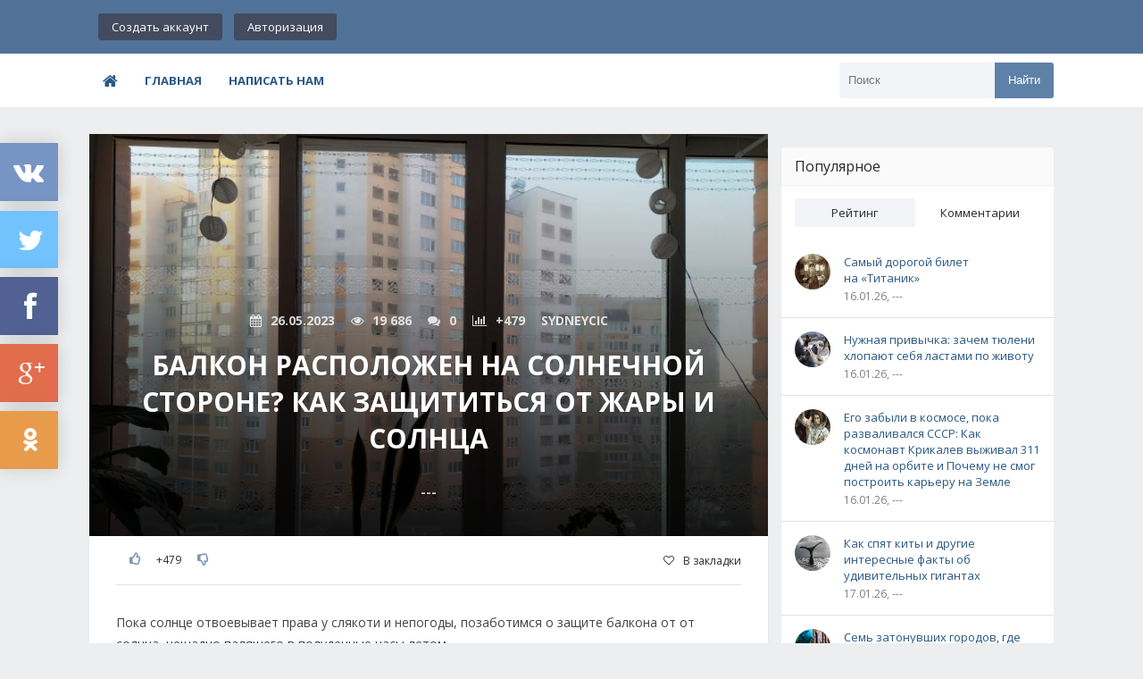

--- FILE ---
content_type: text/html; charset=utf-8
request_url: https://bestlj.ru/512249-Balkon-raspolozhen-na-solnechnojj-storone-Kak.html
body_size: 13774
content:
<!DOCTYPE html>
<html lang="ru">
<head>
	<meta charset="utf-8">
<title>Балкон расположен на солнечной стороне? Как защититься от жары и солнца &raquo; BEST - Все самое лучшее в сети</title>
<meta name="description" content="Пока солнце отвоевывает права у слякоти и непогоды, позаботимся о защите балкона от от солнца, нещадно палящего в полуденные часы летом.Если со стеклопакетами всё просто – можно купить&hellip;">
<meta name="keywords" content="просто, чтобы, дайте, выбор, балкона, полотно, палящего, оформления, можно, равном, числу, Вымойте, стёкла, солнце, обычно, прямоугольники, высохнуть, Сварите, кипящую, раствор">
<meta name="generator" content="DataLife Engine (http://dle-news.ru)">
<meta property="og:site_name" content="BEST - Все самое лучшее в сети" />
<meta property="og:type" content="article" />
<meta property="og:title" content="Балкон расположен на солнечной стороне? Как защититься от жары и солнца" />
<meta property="og:url" content="https://bestlj.ru/512249-Balkon-raspolozhen-na-solnechnojj-storone-Kak.html" />
<meta name="news_keywords" content="для дома и дачи,мастер-класс,полезные советы," />
<meta property="og:image" content="https://mtdata.ru/u5/photo996B/20989194315-0/original.jpg" />
<link rel="search" type="application/opensearchdescription+xml" href="https://bestlj.ru/engine/opensearch.php" title="BEST - Все самое лучшее в сети">
<link rel="alternate" type="application/rss+xml" title="BEST - Все самое лучшее в сети" href="https://bestlj.ru/rss.xml" />
	 <meta name="viewport" content="width=device-width, initial-scale=1.0" />
	  <link rel="shortcut icon" href="/templates/flatty/images/favicon.png" />
	  <link href="/templates/flatty/style/styles.css" type="text/css" rel="stylesheet" />
	  <link href="/templates/flatty/style/engine.css" type="text/css" rel="stylesheet" />
	  <!--[if lt IE 9]><script src="//html5shiv.googlecode.com/svn/trunk/html5.js"></script><![endif]-->
<link href='https://fonts.googleapis.com/css?family=Open+Sans:400,600,700&subset=latin,cyrillic' rel='stylesheet' type='text/css'>
<!-- Quantcast Choice. Consent Manager Tag v2.0 (for TCF 2.0) -->
<script type="text/javascript" async="true">
(function() {
    var host = window.location.hostname;
    var element = document.createElement('script');
    var firstScript = document.getElementsByTagName('script')[0];
    var url = 'https://quantcast.mgr.consensu.org'
        .concat('/choice/', '6Fv0cGNfc_bw8', '/', host, '/choice.js')
    var uspTries = 0;
    var uspTriesLimit = 3;
    element.async = true;
    element.type = 'text/javascript';
    element.src = url;

    firstScript.parentNode.insertBefore(element, firstScript);

    function makeStub() {
        var TCF_LOCATOR_NAME = '__tcfapiLocator';
        var queue = [];
        var win = window;
        var cmpFrame;

        function addFrame() {
            var doc = win.document;
            var otherCMP = !!(win.frames[TCF_LOCATOR_NAME]);

            if (!otherCMP) {
                if (doc.body) {
                    var iframe = doc.createElement('iframe');

                    iframe.style.cssText = 'display:none';
                    iframe.name = TCF_LOCATOR_NAME;
                    doc.body.appendChild(iframe);
                } else {
                    setTimeout(addFrame, 5);
                }
            }
            return !otherCMP;
        }

        function tcfAPIHandler() {
            var gdprApplies;
            var args = arguments;

            if (!args.length) {
                return queue;
            } else if (args[0] === 'setGdprApplies') {
                if (
                    args.length > 3 &&
                    args[2] === 2 &&
                    typeof args[3] === 'boolean'
                ) {
                    gdprApplies = args[3];
                    if (typeof args[2] === 'function') {
                        args[2]('set', true);
                    }
                }
            } else if (args[0] === 'ping') {
                var retr = {
                    gdprApplies: gdprApplies,
                    cmpLoaded: false,
                    cmpStatus: 'stub'
                };

                if (typeof args[2] === 'function') {
                    args[2](retr);
                }
            } else {
                queue.push(args);
            }
        }

        function postMessageEventHandler(event) {
            var msgIsString = typeof event.data === 'string';
            var json = {};

            try {
                if (msgIsString) {
                    json = JSON.parse(event.data);
                } else {
                    json = event.data;
                }
            } catch (ignore) {}

            var payload = json.__tcfapiCall;

            if (payload) {
                window.__tcfapi(
                    payload.command,
                    payload.version,
                    function(retValue, success) {
                        var returnMsg = {
                            __tcfapiReturn: {
                                returnValue: retValue,
                                success: success,
                                callId: payload.callId
                            }
                        };
                        if (msgIsString) {
                            returnMsg = JSON.stringify(returnMsg);
                        }
                        event.source.postMessage(returnMsg, '*');
                    },
                    payload.parameter
                );
            }
        }

        while (win) {
            try {
                if (win.frames[TCF_LOCATOR_NAME]) {
                    cmpFrame = win;
                    break;
                }
            } catch (ignore) {}

            if (win === window.top) {
                break;
            }
            win = win.parent;
        }
        if (!cmpFrame) {
            addFrame();
            win.__tcfapi = tcfAPIHandler;
            win.addEventListener('message', postMessageEventHandler, false);
        }
    };

    if (typeof module !== 'undefined') {
        module.exports = makeStub;
    } else {
        makeStub();
    }

    var uspStubFunction = function() {
        var arg = arguments;
        if (typeof window.__uspapi !== uspStubFunction) {
            setTimeout(function() {
                if (typeof window.__uspapi !== 'undefined') {
                    window.__uspapi.apply(window.__uspapi, arg);
                }
            }, 500);
        }
    };

    var checkIfUspIsReady = function() {
        uspTries++;
        if (window.__uspapi === uspStubFunction && uspTries < uspTriesLimit) {
            console.warn('USP is not accessible');
        } else {
            clearInterval(uspInterval);
        }
    };

    if (typeof window.__uspapi === 'undefined') {
        window.__uspapi = uspStubFunction;
        var uspInterval = setInterval(checkIfUspIsReady, 6000);
    }
})();
</script>
<!-- End Quantcast Choice. Consent Manager Tag v2.0 (for TCF 2.0) -->
    <style>
        .qc-cmp-button,
        .qc-cmp-button.qc-cmp-secondary-button:hover {
            background-color: #000000 !important;
            border-color: #000000 !important;
        }
        .qc-cmp-button:hover,
        .qc-cmp-button.qc-cmp-secondary-button {
            background-color: transparent !important;
            border-color: #000000 !important;
        }
        .qc-cmp-alt-action,
        .qc-cmp-link {
            color: #000000 !important;
        }
        .qc-cmp-button,
        .qc-cmp-button.qc-cmp-secondary-button:hover {
            color: #ffffff !important;
        }
        .qc-cmp-button:hover,
        .qc-cmp-button.qc-cmp-secondary-button {
            color: #000000 !important;
        }
        .qc-cmp-small-toggle,
        .qc-cmp-toggle {
            background-color: #000000 !important;
            border-color: #000000 !important;
        }
        .qc-cmp-main-messaging,
		.qc-cmp-messaging,
		.qc-cmp-sub-title,
		.qc-cmp-privacy-settings-title,
		.qc-cmp-purpose-list,
		.qc-cmp-tab,
		.qc-cmp-title,
		.qc-cmp-vendor-list,
		.qc-cmp-vendor-list-title,
		.qc-cmp-enabled-cell,
		.qc-cmp-toggle-status,
		.qc-cmp-table,
		.qc-cmp-table-header {
    		color: #000000 !important;
		}
       	
        .qc-cmp-ui {
  			background-color: #ffffff !important;
		}

		.qc-cmp-table,
		.qc-cmp-table-row {
			  border: 1px solid !important;
			  border-color: #000000 !important;
		} 
    #qcCmpButtons a {
            text-decoration: none !important;

    }
    
    #qcCmpButtons button {
        margin-top: 65px;
    }
    
    
  @media screen and (min-width: 851px) {
    #qcCmpButtons a {
            position: absolute;
            bottom: 10%;
            left: 60px;
    }
  }
  .qc-cmp-qc-link-container{
    display:none;
  }
    </style>
</head>

<body>
<div class="wrap">

	<header class="header">
		<div class="header-in center">
		
			<div class="h-one fx-row fx-middle">
				<!--a href="/" class="logotype" title="На главную"><img src="/templates/flatty/images/logo.png" alt="sitename" /></a-->
				<div class="login-btns">
				
					<a href="/?do=register">Создать аккаунт</a>
					<div class="show-login">Авторизация</div>
				
				
				</div>
			</div>
			
			<nav class="h-two fx-row fx-middle">
			
				<ul class="nav-menu clearfix">
				   <li><a href="/"><span class="fa fa-home"></span></a></li>
                   <li><a href="/">Главная</a></li>
            		<li><a href="/index.php?do=feedback">Написать нам</a></li>
				   <!--li><a href="#">Ссылка</a>
						<ul class="hidden-menu">
							<li><a href="#">Ссылка</a></li>
							<li><a href="#">Ссылка</a></li>
							<li><a href="#">Ссылка</a></li>
						</ul>
					</li>
					<li><a href="#">Ссылка</a></li>
					<li><a href="#">Ссылка</a></li>
					<li><a href="#">Ссылка</a></li>
					<li><a href="#">Ссылка</a></li>
					<li><a href="#">Ссылка</a></li>
					<li><a href="#">Ссылка</a></li-->
				</ul>
				
				<div class="show-menu"><span class="fa fa-bars"></span></div>
				<div class="search-box">
					<form id="quicksearch" method="post">
						<input type="hidden" name="do" value="search" />
						<input type="hidden" name="subaction" value="search" />
						<div class="search-in">
							<input id="story" name="story" placeholder="Поиск" type="text" />
							<button type="submit" title="Найти">Найти</button>
						</div>
					</form>
				</div>
			</nav>
		</div>
	</header>
	
	<!-- END HEADER -->

	<div class="cont center">
	
		<div class="cols clearfix">
		
			<main class="main">
				
				
				
				
				
				
				
				
				<div class="full-wrp clearfix">
				    <div id='dle-content'><article class="full ignore-select">

	<div class="full-in">
	
	<div class="tile img-box">
		<img src="https://mtdata.ru/u5/photo996B/20989194315-0/original.jpg" alt="Балкон расположен на солнечной стороне? Как защититься от жары и солнца" />
		<div class="tile-o">
			<div class="meta icon-l">
				<span><span class="fa fa-calendar"></span>26.05.2023</span>
				<span><span class="fa fa-eye"></span>19 686</span>
				<span><span class="fa fa-comments"></span>0</span>
				<span><span class="fa fa-rating"></span><span id="ratig-layer-512249" class="ignore-select"><span class="ratingtypeplusminus ignore-select ratingplus" >+479</span></span></span>
				<span>Sydneycic</span>
			</div>
			<h1 class="tile-t">Балкон расположен на солнечной стороне? Как защититься от жары и солнца</h1>
			<div class="tile-cat">---</div>
		</div>
	</div>	
	<!--noindex-->
	<div class="s-btm fx-row fx-middle icon-l">
		
		
			 
			<div class="s-rate">
				<a href="#" onclick="doRate('plus', '512249'); return false;" ><span class="fa fa-thumbs-o-up"></span></a>
				<span id="ratig-layer-512249" class="ignore-select"><span class="ratingtypeplusminus ignore-select ratingplus" >+479</span></span>
				<a href="#" onclick="doRate('minus', '512249'); return false;" ><span class="fa fa-thumbs-o-down"></span></a>
			</div> 
			
		
		<div class="icon-l fav-guest"><span class="fa fa-heart-o"></span>В закладки</div>
	</div>
	<!--/noindex-->
	
	
		
	<div class="full-text video-box clearfix">
		Пока солнце отвоевывает права у слякоти и непогоды, позаботимся о защите балкона от от солнца, нещадно палящего в полуденные часы летом.<br /><br />Если со стеклопакетами всё просто – можно купить рольшторы, заказать жалюзи или прибить карниз и повесить занавеси, то раздвижные алюминиевые рамы значительно сужают выбор. Здесь мы расскажем о рациональном, простом и дешевом способе оформления «плавающих» рам.<br /><br /><img src="https://mtdata.ru/u5/photo996B/20989194315-0/original.jpg" alt="Балкон расположен на солнечной стороне? Как защититься от жары и солнца просто, чтобы, дайте, выбор, балкона, полотно, палящего, оформления, можно, равном, числу, Вымойте, стёкла, солнце, обычно, прямоугольники, высохнуть, Сварите, кипящую, раствор" title="Балкон расположен на солнечной стороне? Как защититься от жары и солнца"><br /><br />Рециклинг, или повторное использование ресурсов. Наверняка в вашем доме есть старые тюли, которые разонравились или просто надоели, но по каким-то причинам занимают место в шкафу. Именно им мы и дадим вторую жизнь.<br /><br /><b>Понадобится:</b><br /><br /><ul><li>Гардинное полотно размером, равным общей площади балконных рам.</li><li>Крахмал или мука, кастрюля и вода для варки клейстера.</li><li>Инструменты: линейка, карандаш, большие ножницы, столовая ложка.</li></ul><img src="https://mtdata.ru/u5/photo6756/20212267164-0/original.jpg" alt="Балкон расположен на солнечной стороне? Как защититься от жары и солнца просто, чтобы, дайте, выбор, балкона, полотно, палящего, оформления, можно, равном, числу, Вымойте, стёкла, солнце, обычно, прямоугольники, высохнуть, Сварите, кипящую, раствор" title="Балкон расположен на солнечной стороне? Как защититься от жары и солнца"><br /><br /><img src="https://mtdata.ru/u5/photo3886/20435340013-0/original.jpg" alt="Балкон расположен на солнечной стороне? Как защититься от жары и солнца просто, чтобы, дайте, выбор, балкона, полотно, палящего, оформления, можно, равном, числу, Вымойте, стёкла, солнце, обычно, прямоугольники, высохнуть, Сварите, кипящую, раствор" title="Балкон расположен на солнечной стороне? Как защититься от жары и солнца"><br /><br />Тюль сгодится любой - густой и не очень, с крупным рисунком или вовсе без него, чисто белый и цветной. Имея выбор из нескольких полотен, подумайте о гармоничном сочетании стиля оформления балкона и узора гардины.<br /><br /><b>Как спасись от палящего солнца</b><br /><br />Измерьте ширину и высоту одной балконной рамы. Сосчитайте их общее количество. Полученные размеры перенесите на занавеску, используя линейку и карандаш.<br /><br />Вырежьте прямоугольники в количестве, равном числу рам. Вымойте стёкла, как обычно, и дайте высохнуть. Сварите клей, влив в кипящую воду раствор крахмала или муки при активном размешивании. Остудите его, чтобы не обжечь руки.<br /><br /><img src="https://mtdata.ru/u5/photo651D/20658412862-0/original.jpg" alt="Балкон расположен на солнечной стороне? Как защититься от жары и солнца просто, чтобы, дайте, выбор, балкона, полотно, палящего, оформления, можно, равном, числу, Вымойте, стёкла, солнце, обычно, прямоугольники, высохнуть, Сварите, кипящую, раствор" title="Балкон расположен на солнечной стороне? Как защититься от жары и солнца"><br /><br />Вырезанный кусок тюля погрузите в клейстер и дайте пропитаться. Отожмите излишки жидкости, чтобы полотно было умеренно-влажным.<br /><br />Расправьте тюль по стеклу руками, чтобы не было складок. Для равномерной и полной сцепки материала со стеклом используйте салфетку или ветошь.<br /><br /><img src="https://mtdata.ru/u5/photo4B27/20881485711-0/original.jpg" alt="Балкон расположен на солнечной стороне? Как защититься от жары и солнца просто, чтобы, дайте, выбор, балкона, полотно, палящего, оформления, можно, равном, числу, Вымойте, стёкла, солнце, обычно, прямоугольники, высохнуть, Сварите, кипящую, раствор" title="Балкон расположен на солнечной стороне? Как защититься от жары и солнца"><br /><br /><img src="https://mtdata.ru/u5/photoF129/20104558560-0/original.jpg" alt="Балкон расположен на солнечной стороне? Как защититься от жары и солнца просто, чтобы, дайте, выбор, балкона, полотно, палящего, оформления, можно, равном, числу, Вымойте, стёкла, солнце, обычно, прямоугольники, высохнуть, Сварите, кипящую, раствор" title="Балкон расположен на солнечной стороне? Как защититься от жары и солнца"><br /><br />Снимать пыль и освежать материал можно, протирая его чуть влажной тряпочкой.<br /><br /><img src="https://mtdata.ru/u5/photoD7E6/20327631409-0/original.jpg" alt="Балкон расположен на солнечной стороне? Как защититься от жары и солнца просто, чтобы, дайте, выбор, балкона, полотно, палящего, оформления, можно, равном, числу, Вымойте, стёкла, солнце, обычно, прямоугольники, высохнуть, Сварите, кипящую, раствор" title="Балкон расположен на солнечной стороне? Как защититься от жары и солнца"><br /><br />Осенью или через год просто отделите аппликации от стекол. Будьте уверены – они не пострадают, более того, крахмал придаст им сияющий блеск.<br /><br /><img src="https://mtdata.ru/u5/photo8575/20550704258-0/original.jpg" alt="Балкон расположен на солнечной стороне? Как защититься от жары и солнца просто, чтобы, дайте, выбор, балкона, полотно, палящего, оформления, можно, равном, числу, Вымойте, стёкла, солнце, обычно, прямоугольники, высохнуть, Сварите, кипящую, раствор" title="Балкон расположен на солнечной стороне? Как защититься от жары и солнца"><br /><p class="source-link-wrapper">Источник: <!--noindex--> <a href="https://mirtesen.ru/pad/43677120392" rel="nofollow" target="_blank">sam.mirtesen.ru</a> <!--/noindex--></p><a style="display:none;" href="https://dleshka.org/">уникальные шаблоны и модули для dle</a>
	</div>
		
	
	<div class="full-taglist icon-l ignore-select">
		<span class="fa fa-tags"></span>
		<span><a href="https://bestlj.ru/tags/%D0%B4%D0%BB%D1%8F+%D0%B4%D0%BE%D0%BC%D0%B0+%D0%B8+%D0%B4%D0%B0%D1%87%D0%B8/">для дома и дачи</a></span> <span><a href="https://bestlj.ru/tags/%D0%BC%D0%B0%D1%81%D1%82%D0%B5%D1%80-%D0%BA%D0%BB%D0%B0%D1%81%D1%81/">мастер-класс</a></span> <span><a href="https://bestlj.ru/tags/%D0%BF%D0%BE%D0%BB%D0%B5%D0%B7%D0%BD%D1%8B%D0%B5+%D1%81%D0%BE%D0%B2%D0%B5%D1%82%D1%8B/">полезные советы</a></span> <span><a href="https://bestlj.ru/tags//"></a></span>
	</div>
	
	
	</div>

	<div class="full-comms ignore-select" id="full-comms">
		<div class="comms-title icon-l fx-row">
			<span><span class="fa fa-comments"></span>Комментарии (0)</span>
			<div class="add-comm-btn button">Добавить комментарий</div>
		</div>
		<form  method="post" name="dle-comments-form" id="dle-comments-form" ><!--noindex-->
<div class="add-comm-form clearfix add-shadow2" id="add-comm-form">
		
	<div class="ac-title">Прокомментировать <span class="fa fa-chevron-down"></span></div>
	
		
		
			
			
			
			
			
			
		
		<div class="ac-inputs flex-row">
			<input type="text" maxlength="35" name="name" id="name" placeholder="Ваше имя" />
			<input type="text" maxlength="35" name="mail" id="mail" placeholder="Ваш e-mail (необязательно)" />
		</div>
		
			
		<div class="ac-textarea"><div class="bb-editor">
<textarea name="comments" id="comments" cols="70" rows="10"></textarea>
</div></div>
			

			<div class="ac-protect">
				
				
				
				<div class="form-item clearfix imp">
					<label>Введите два слова с картинки:</label>
					<div class="form-secur">
						<div class="g-recaptcha" data-sitekey="6LdptS8UAAAAAExawveXGpYO0MXwY7GagMx-vnV7" data-theme="dark"></div>
					</div>
				</div>
				
			</div>


	<div class="ac-submit clearfix">
		<div class="ac-av img-box" id="ac-av"></div>
		<button name="submit" type="submit">Отправить</button>
	</div>
	
</div>
<!--/noindex-->
		<input type="hidden" name="subaction" value="addcomment" />
		<input type="hidden" name="post_id" id="post_id" value="512249" /><input type="hidden" name="user_hash" value="80ee8c1a68b4d8400189b8738a8a18a3d52ca09a" /></form><script src='https://www.google.com/recaptcha/api.js?hl=ru' async defer></script>
		
<div id="dle-ajax-comments"></div>

		<!--dlenavigationcomments-->
	</div>
	[related-news]
	<div class="rels">
		{related-news}
	</div>
	[/related-news]	
</article></div>
				</div>
				
			</main>
			
			<!-- END MAIN -->
			
			
			<aside class="side">
			
				<div class="side-box-no-bg">
					
				</div>
				
				<div class="side-box tabs-box">
					<div class="side-bt green">Популярное</div>
					<div class="tabs-sel fx-row"><span class="current">Рейтинг</span><span>Комментарии</span></div>
					<div class="side-bc tabs-b visible">
						<div class="side-item clearfix si1">
	<a class="side-img img-box square-img" href="https://bestlj.ru/548818-Samyjj-dorogojj-bilet-na Titanik.html">
		<img src="https://s.mediasalt.ru/cache/content/data/images/588/588543/Titanic-first-class-cabin.jpg" alt="Самый дорогой билет на «Титаник»" />
	</a>
	<a class="side-title" href="https://bestlj.ru/548818-Samyjj-dorogojj-bilet-na Titanik.html">Самый дорогой билет на «Титаник»</a> 
	<div class="side-date nowrap">16.01.26, ---</div>
</div><div class="side-item clearfix si1">
	<a class="side-img img-box square-img" href="https://bestlj.ru/548819-Nuzhnaja-privychka-zachem-tjuleni-khlopajut-sebja.html">
		<img src="https://novate.ru/files/u42923/8-534104.jpg" alt="Нужная привычка: зачем тюлени хлопают себя ластами по животу" />
	</a>
	<a class="side-title" href="https://bestlj.ru/548819-Nuzhnaja-privychka-zachem-tjuleni-khlopajut-sebja.html">Нужная привычка: зачем тюлени хлопают себя ластами по животу</a> 
	<div class="side-date nowrap">16.01.26, ---</div>
</div><div class="side-item clearfix si1">
	<a class="side-img img-box square-img" href="https://bestlj.ru/548820-Ego-zabyli-v-kosmose-poka-razvalivalsja-SSSR-Kak.html">
		<img src="https://kulturologia.ru/files/u30256/krikalev.jpg" alt="Его забыли в космосе, пока разваливался СССР: Как космонавт Крикалев выживал 311 дней на орбите и Почему не смог построить карьеру на Земле" />
	</a>
	<a class="side-title" href="https://bestlj.ru/548820-Ego-zabyli-v-kosmose-poka-razvalivalsja-SSSR-Kak.html">Его забыли в космосе, пока разваливался СССР: Как космонавт Крикалев выживал 311 дней на орбите и Почему не смог построить карьеру на Земле</a> 
	<div class="side-date nowrap">16.01.26, ---</div>
</div><div class="side-item clearfix si1">
	<a class="side-img img-box square-img" href="https://bestlj.ru/548822-Kak-spjat-kity-i-drugie-interesnye-fakty-ob.html">
		<img src="https://s.mediasalt.ru/cache/content/data/images/588/588635/full-c863038316947c3c4b6b7437d89be39a.jpg" alt="Как спят киты и другие интересные факты об удивительных гигантах" />
	</a>
	<a class="side-title" href="https://bestlj.ru/548822-Kak-spjat-kity-i-drugie-interesnye-fakty-ob.html">Как спят киты и другие интересные факты об удивительных гигантах</a> 
	<div class="side-date nowrap">17.01.26, ---</div>
</div><div class="side-item clearfix si1">
	<a class="side-img img-box square-img" href="https://bestlj.ru/548821-Sem-zatonuvshikh-gorodov-gde-arkheologija.html">
		<img src="https://s.mediasalt.ru/cache/content/data/images/588/588637/result_photo_2026-01-15_05-36-52-1.jpg" alt="Семь затонувших городов, где археология воссоздала историю древней урбанистики" />
	</a>
	<a class="side-title" href="https://bestlj.ru/548821-Sem-zatonuvshikh-gorodov-gde-arkheologija.html">Семь затонувших городов, где археология воссоздала историю древней урбанистики</a> 
	<div class="side-date nowrap">17.01.26, ---</div>
</div>
					</div>
					<div class="side-bc tabs-b">
						<div class="side-item clearfix si1">
	<a class="side-img img-box square-img" href="https://bestlj.ru/548818-Samyjj-dorogojj-bilet-na Titanik.html">
		<img src="https://s.mediasalt.ru/cache/content/data/images/588/588543/Titanic-first-class-cabin.jpg" alt="Самый дорогой билет на «Титаник»" />
	</a>
	<a class="side-title" href="https://bestlj.ru/548818-Samyjj-dorogojj-bilet-na Titanik.html">Самый дорогой билет на «Титаник»</a> 
	<div class="side-date nowrap">16.01.26, ---</div>
</div><div class="side-item clearfix si1">
	<a class="side-img img-box square-img" href="https://bestlj.ru/548819-Nuzhnaja-privychka-zachem-tjuleni-khlopajut-sebja.html">
		<img src="https://novate.ru/files/u42923/8-534104.jpg" alt="Нужная привычка: зачем тюлени хлопают себя ластами по животу" />
	</a>
	<a class="side-title" href="https://bestlj.ru/548819-Nuzhnaja-privychka-zachem-tjuleni-khlopajut-sebja.html">Нужная привычка: зачем тюлени хлопают себя ластами по животу</a> 
	<div class="side-date nowrap">16.01.26, ---</div>
</div><div class="side-item clearfix si1">
	<a class="side-img img-box square-img" href="https://bestlj.ru/548820-Ego-zabyli-v-kosmose-poka-razvalivalsja-SSSR-Kak.html">
		<img src="https://kulturologia.ru/files/u30256/krikalev.jpg" alt="Его забыли в космосе, пока разваливался СССР: Как космонавт Крикалев выживал 311 дней на орбите и Почему не смог построить карьеру на Земле" />
	</a>
	<a class="side-title" href="https://bestlj.ru/548820-Ego-zabyli-v-kosmose-poka-razvalivalsja-SSSR-Kak.html">Его забыли в космосе, пока разваливался СССР: Как космонавт Крикалев выживал 311 дней на орбите и Почему не смог построить карьеру на Земле</a> 
	<div class="side-date nowrap">16.01.26, ---</div>
</div><div class="side-item clearfix si1">
	<a class="side-img img-box square-img" href="https://bestlj.ru/548821-Sem-zatonuvshikh-gorodov-gde-arkheologija.html">
		<img src="https://s.mediasalt.ru/cache/content/data/images/588/588637/result_photo_2026-01-15_05-36-52-1.jpg" alt="Семь затонувших городов, где археология воссоздала историю древней урбанистики" />
	</a>
	<a class="side-title" href="https://bestlj.ru/548821-Sem-zatonuvshikh-gorodov-gde-arkheologija.html">Семь затонувших городов, где археология воссоздала историю древней урбанистики</a> 
	<div class="side-date nowrap">17.01.26, ---</div>
</div><div class="side-item clearfix si1">
	<a class="side-img img-box square-img" href="https://bestlj.ru/548822-Kak-spjat-kity-i-drugie-interesnye-fakty-ob.html">
		<img src="https://s.mediasalt.ru/cache/content/data/images/588/588635/full-c863038316947c3c4b6b7437d89be39a.jpg" alt="Как спят киты и другие интересные факты об удивительных гигантах" />
	</a>
	<a class="side-title" href="https://bestlj.ru/548822-Kak-spjat-kity-i-drugie-interesnye-fakty-ob.html">Как спят киты и другие интересные факты об удивительных гигантах</a> 
	<div class="side-date nowrap">17.01.26, ---</div>
</div>
					</div>
				</div>
				
				<div class="side-box-no-bg">
					
				</div>
				
				<div class="side-box">
					<div class="side-bt green">Не пропустите</div>
					<div class="side-bc">
						<div class="side-item clearfix si1">
	<a class="side-img img-box square-img" href="https://bestlj.ru/548799-Zachem-spjat-sushhestva-bez-mozga-Novoe-issledovanie.html">
		<img src="https://s.mediasalt.ru/cache/content/data/images/587/587454/5228525-2.jpeg" alt="Зачем спят существа без мозга? Новое исследование раскрывает эволюционную тайну сна" />
	</a>
	<a class="side-title" href="https://bestlj.ru/548799-Zachem-spjat-sushhestva-bez-mozga-Novoe-issledovanie.html">Зачем спят существа без мозга? Новое исследование раскрывает эволюционную тайну сна</a> 
	<div class="side-date nowrap">09.01.26, ---</div>
</div><div class="side-item clearfix si1">
	<a class="side-img img-box square-img" href="https://bestlj.ru/548798-Avtomobili-smogli-a-lajjnery-net-pochemu-v-nebe.html">
		<img src="https://novate.ru/files/u41837/gibridaero_top.jpg" alt="Автомобили смогли, а лайнеры нет - почему в небе нет гибридов" />
	</a>
	<a class="side-title" href="https://bestlj.ru/548798-Avtomobili-smogli-a-lajjnery-net-pochemu-v-nebe.html">Автомобили смогли, а лайнеры нет - почему в небе нет гибридов</a> 
	<div class="side-date nowrap">09.01.26, ---</div>
</div><div class="side-item clearfix si1">
	<a class="side-img img-box square-img" href="https://bestlj.ru/548802-Ot-kabineta-dikovinok-k-narodnojj-sokrovishhnice.html">
		<img src="https://mtdata.ru/u29/photoFC90/20000313445-0/original.jpg" alt="От кабинета диковинок к народной сокровищнице: как рождались музеи" />
	</a>
	<a class="side-title" href="https://bestlj.ru/548802-Ot-kabineta-dikovinok-k-narodnojj-sokrovishhnice.html">От кабинета диковинок к народной сокровищнице: как рождались музеи</a> 
	<div class="side-date nowrap">10.01.26, ---</div>
</div><div class="side-item clearfix si1">
	<a class="side-img img-box square-img" href="https://bestlj.ru/548800-Pochemu-vse-sportivnye-mjachi-imejut-sobstvennuju.html">
		<img src="https://novate.ru/files/u42778/mach.jpg" alt="Почему все спортивные мячи имеют собственную форму, размер и материал" />
	</a>
	<a class="side-title" href="https://bestlj.ru/548800-Pochemu-vse-sportivnye-mjachi-imejut-sobstvennuju.html">Почему все спортивные мячи имеют собственную форму, размер и материал</a> 
	<div class="side-date nowrap">10.01.26, ---</div>
</div><div class="side-item clearfix si1">
	<a class="side-img img-box square-img" href="https://bestlj.ru/548803-JAdovitye-zhivotnye-Rossii-10-samykh-opasnykh-s.html">
		<img src="https://mtdata.ru/u11/photoD633/20459796750-0/original.jpg" alt="Ядовитые животные России: 10 самых опасных с описанием и фото" />
	</a>
	<a class="side-title" href="https://bestlj.ru/548803-JAdovitye-zhivotnye-Rossii-10-samykh-opasnykh-s.html">Ядовитые животные России: 10 самых опасных с описанием и фото</a> 
	<div class="side-date nowrap">11.01.26, ---</div>
</div>
					</div>
				</div>
				
				<div class="side-box-no-bg">
					
				</div>
				
				<div class="side-box">
					<div class="side-bt green">Облако тегов</div>
					<div class="side-bc padd cloud-tags">
					    <span class="clouds_xsmall"><a href="https://bestlj.ru/tags/bmpd/" title="Найдено публикаций: 8054">bmpd</a></span> <span class="clouds_xsmall"><a href="https://bestlj.ru/tags/dymontiger/" title="Найдено публикаций: 11598">dymontiger</a></span> <span class="clouds_xsmall"><a href="https://bestlj.ru/tags/evergreen/" title="Найдено публикаций: 16288">evergreen</a></span> <span class="clouds_xsmall"><a href="https://bestlj.ru/tags/foto-history/" title="Найдено публикаций: 9217">foto-history</a></span> <span class="clouds_xsmall"><a href="https://bestlj.ru/tags/masterok/" title="Найдено публикаций: 8127">masterok</a></span> <span class="clouds_xsmall"><a href="https://bestlj.ru/tags/ostrich-san/" title="Найдено публикаций: 9531">ostrich-san</a></span> <span class="clouds_xsmall"><a href="https://bestlj.ru/tags/sadalskij/" title="Найдено публикаций: 4946">sadalskij</a></span> <span class="clouds_xsmall"><a href="https://bestlj.ru/tags/varlamov/" title="Найдено публикаций: 7221">varlamov</a></span> <span class="clouds_xsmall"><a href="https://bestlj.ru/tags/%D0%92%D0%B4%D0%BE%D1%85%D0%BD%D0%BE%D0%B2%D0%B5%D0%BD%D0%B8%D0%B5/" title="Найдено публикаций: 6886">Вдохновение</a></span> <span class="clouds_xsmall"><a href="https://bestlj.ru/tags/%D0%97%D0%BD%D0%B0%D0%BC%D0%B5%D0%BD%D0%B8%D1%82%D0%BE%D1%81%D1%82%D0%B8/" title="Найдено публикаций: 7548">Знаменитости</a></span> <span class="clouds_xsmall"><a href="https://bestlj.ru/tags/%D0%9D%D0%BE%D0%B2%D0%BE%D1%81%D1%82%D0%B8/" title="Найдено публикаций: 22494">Новости</a></span> <span class="clouds_xsmall"><a href="https://bestlj.ru/tags/%D0%9E%D0%B1%D1%89%D0%B5%D1%81%D1%82%D0%B2%D0%BE/" title="Найдено публикаций: 12984">Общество</a></span> <span class="clouds_xsmall"><a href="https://bestlj.ru/tags/%D0%9F%D0%BE%D0%BB%D0%B8%D1%82%D0%B8%D0%BA%D0%B0/" title="Найдено публикаций: 18462">Политика</a></span> <span class="clouds_xsmall"><a href="https://bestlj.ru/tags/%D0%9F%D1%80%D0%B8%D0%BA%D0%BE%D0%BB%D1%8B/" title="Найдено публикаций: 5031">Приколы</a></span> <span class="clouds_xsmall"><a href="https://bestlj.ru/tags/%D0%A0%D0%B5%D0%BB%D0%B8%D0%B3%D0%B8%D1%8F/" title="Найдено публикаций: 6138">Религия</a></span> <span class="clouds_xsmall"><a href="https://bestlj.ru/tags/%D0%A0%D0%BE%D1%81%D1%81%D0%B8%D1%8F/" title="Найдено публикаций: 18151">Россия</a></span> <span class="clouds_xsmall"><a href="https://bestlj.ru/tags/%D0%A0%D1%83%D0%BA%D0%BE%D0%B4%D0%B5%D0%BB%D0%B8%D0%B5/" title="Найдено публикаций: 5582">Рукоделие</a></span> <span class="clouds_xsmall"><a href="https://bestlj.ru/tags/%D0%A1%D0%A8%D0%90/" title="Найдено публикаций: 5906">США</a></span> <span class="clouds_xsmall"><a href="https://bestlj.ru/tags/%D0%A3%D0%BA%D1%80%D0%B0%D0%B8%D0%BD%D0%B0/" title="Найдено публикаций: 6839">Украина</a></span> <span class="clouds_xsmall"><a href="https://bestlj.ru/tags/%D0%A4%D0%BE%D1%82%D0%BE/" title="Найдено публикаций: 5617">Фото</a></span> <span class="clouds_xsmall"><a href="https://bestlj.ru/tags/%D0%B0%D0%B2%D0%B8%D0%B0%D1%86%D0%B8%D1%8F/" title="Найдено публикаций: 4832">авиация</a></span> <span class="clouds_xsmall"><a href="https://bestlj.ru/tags/%D0%B0%D0%B2%D1%82%D0%BE+%D0%B8+%D0%BC%D0%BE%D1%82%D0%BE/" title="Найдено публикаций: 5673">авто и мото</a></span> <span class="clouds_xsmall"><a href="https://bestlj.ru/tags/%D0%B2%D0%B8%D0%B4%D0%B5%D0%BE/" title="Найдено публикаций: 28696">видео</a></span> <span class="clouds_xsmall"><a href="https://bestlj.ru/tags/%D0%B3%D0%B5%D0%BE%D0%BF%D0%BE%D0%BB%D0%B8%D1%82%D0%B8%D0%BA%D0%B0/" title="Найдено публикаций: 4553">геополитика</a></span> <span class="clouds_xsmall"><a href="https://bestlj.ru/tags/%D0%B6%D0%B8%D0%B2%D0%BE%D1%82%D0%BD%D1%8B%D0%B5/" title="Найдено публикаций: 7302">животные</a></span> <span class="clouds_xsmall"><a href="https://bestlj.ru/tags/%D0%B7%D0%B4%D0%BE%D1%80%D0%BE%D0%B2%D1%8C%D0%B5/" title="Найдено публикаций: 14698">здоровье</a></span> <span class="clouds_xsmall"><a href="https://bestlj.ru/tags/%D0%B8%D0%B4%D0%B5%D0%B8+%D0%B4%D0%BB%D1%8F+%D0%B4%D0%BE%D0%BC%D0%B0/" title="Найдено публикаций: 4494">идеи для дома</a></span> <span class="clouds_xsmall"><a href="https://bestlj.ru/tags/%D0%B8%D0%BD%D1%82%D0%B5%D1%80%D0%B5%D1%81%D0%BD%D0%BE%D0%B5/" title="Найдено публикаций: 27142">интересное</a></span> <span class="clouds_xsmall"><a href="https://bestlj.ru/tags/%D0%B8%D1%81%D1%82%D0%BE%D1%80%D0%B8%D1%8F/" title="Найдено публикаций: 13666">история</a></span> <span class="clouds_xsmall"><a href="https://bestlj.ru/tags/%D0%BA%D0%BE%D1%80%D0%BE%D0%BD%D0%B0%D0%B2%D0%B8%D1%80%D1%83%D1%81/" title="Найдено публикаций: 5900">коронавирус</a></span> <span class="clouds_xsmall"><a href="https://bestlj.ru/tags/%D0%BA%D1%83%D0%BB%D0%B8%D0%BD%D0%B0%D1%80%D0%B8%D1%8F/" title="Найдено публикаций: 11261">кулинария</a></span> <span class="clouds_xsmall"><a href="https://bestlj.ru/tags/%D0%BA%D1%83%D0%BB%D1%8C%D1%82%D1%83%D1%80%D0%B0/" title="Найдено публикаций: 8426">культура</a></span> <span class="clouds_xsmall"><a href="https://bestlj.ru/tags/%D0%BC%D0%B5%D0%B4%D0%B8%D1%86%D0%B8%D0%BD%D0%B0/" title="Найдено публикаций: 5371">медицина</a></span> <span class="clouds_xsmall"><a href="https://bestlj.ru/tags/%D0%BD%D0%B0%D1%83%D0%BA%D0%B0/" title="Найдено публикаций: 4530">наука</a></span> <span class="clouds_xsmall"><a href="https://bestlj.ru/tags/%D0%BF%D1%80%D0%B8%D1%80%D0%BE%D0%B4%D0%B0/" title="Найдено публикаций: 8934">природа</a></span> <span class="clouds_xsmall"><a href="https://bestlj.ru/tags/%D0%BF%D1%81%D0%B8%D1%85%D0%BE%D0%BB%D0%BE%D0%B3%D0%B8%D1%8F/" title="Найдено публикаций: 4566">психология</a></span> <span class="clouds_xsmall"><a href="https://bestlj.ru/tags/%D1%80%D0%BE%D1%81%D1%81%D0%B8%D1%8F%D0%BD%D0%B5/" title="Найдено публикаций: 5028">россияне</a></span> <span class="clouds_xsmall"><a href="https://bestlj.ru/tags/%D1%81%D0%BE%D0%B2%D0%B5%D1%82%D1%8B/" title="Найдено публикаций: 7738">советы</a></span> <span class="clouds_xsmall"><a href="https://bestlj.ru/tags/%D1%8E%D0%BC%D0%BE%D1%80/" title="Найдено публикаций: 8961">юмор</a></span><div class="tags_more"><a href="https://bestlj.ru/tags/">Показать все теги</a></div>
					</div>
				</div>

                <div class="side-box-no-bg">☆∘☆∘☆
					
				</div>
				
			</aside>
			
			
			<!-- END SIDE -->
		
		</div>
		
		<!-- END COLS -->
	
	</div>
	
	<!-- END CONT -->
	
	<footer class="footer">
		<div class="footer-in center fx-row">
			<!--div class="fcol">
				<div class="ft">Категории</div>
				<div class="fc">
					<ul class="fmenu">
					    <li><a href="#">Ссылка</a></li>
						<li><a href="#">Ссылка</a></li>
						<li><a href="#">Ссылка</a></li>
						<li><a href="#">Ссылка</a></li>
					</ul>
				</div>
			</div>
			<div class="fcol">
				<div class="ft">Интересное</div>
				<div class="fc">
					<ul class="fmenu">
					    <li><a href="#">Ссылка</a></li>
						<li><a href="#">Ссылка</a></li>
						<li><a href="#">Ссылка</a></li>
						<li><a href="#">Ссылка</a></li>
					</ul>
				</div>
			</div>
			<div class="fcol">
				<div class="ft">Категории</div>
				<div class="fc">
					<ul class="fmenu">
					    <li><a href="#">Ссылка</a></li>
						<li><a href="#">Ссылка</a></li>
						<li><a href="#">Ссылка</a></li>
						<li><a href="#">Ссылка</a></li>
					</ul>
				</div>
			</div>
			
			<div class="fcol">
				<div class="ft">О сайте</div>
				<div class="fc ftext">
					Артура Бишопа, давно оставившего свое криминальное ремесло, вынуждают снова вступить в игру.
				</div>
			</div-->
			
			<div class="fbtm fx-row fx-middle">
				<!--div class="fcopyr">Артура Бишопа, давно оставившего свое криминальное ремесло, вынуждают снова вступить в игру.</div==>
				<!--noindex-->
        <a href="https://bestlj.ru/avtorskie-prava.html">Авторские права</a><br><a href="https://wotkakto.ru">https://wotkakto.ru</a>
				<div class="counter">
<!--LiveInternet counter--><script type="text/javascript"><!--
document.write("<a href='//www.liveinternet.ru/click' "+
"target=_blank><img src='//counter.yadro.ru/hit?t44.1;r"+
escape(document.referrer)+((typeof(screen)=="undefined")?"":
";s"+screen.width+"*"+screen.height+"*"+(screen.colorDepth?
screen.colorDepth:screen.pixelDepth))+";u"+escape(document.URL)+
";"+Math.random()+
"' alt='' title='LiveInternet' "+
"border='0' width='31' height='31'><\/a>")
//--></script><!--/LiveInternet-->
                    <!-- Yandex.Metrika counter --> <script type="text/javascript" > (function(m,e,t,r,i,k,a){m[i]=m[i]||function(){(m[i].a=m[i].a||[]).push(arguments)}; m[i].l=1*new Date(); for (var j = 0; j < document.scripts.length; j++) {if (document.scripts[j].src === r) { return; }} k=e.createElement(t),a=e.getElementsByTagName(t)[0],k.async=1,k.src=r,a.parentNode.insertBefore(k,a)}) (window, document, "script", "https://mc.yandex.ru/metrika/tag.js", "ym"); ym(33883694, "init", { clickmap:true, trackLinks:true, accurateTrackBounce:true, webvisor:true }); </script> <noscript><div><img src="https://mc.yandex.ru/watch/33883694" style="position:absolute; left:-9999px;" alt="" /></div></noscript> <!-- /Yandex.Metrika counter -->
<!-- begin of Top100 code -->

<a href="http://top100.rambler.ru/navi/3149766/">
<img src="http://counter.rambler.ru/top100.cnt?3149766" alt="Rambler's Top100" border="0" />
</a>

<!-- end of Top100 code -->
                </div>
				<!--/noindex-->
			</div>
		</div>
	</footer>
	
	<!-- END FOOTER -->

</div>

<!-- END WRAP -->

﻿

	<div class="login-box" id="login-box" title="Авторизация">
		<form method="post">
			<input type="text" name="login_name" id="login_name" placeholder="Ваш логин"/>
			<input type="password" name="login_password" id="login_password" placeholder="Ваш пароль" />
			<button onclick="submit();" type="submit" title="Вход">Войти на сайт</button>
			<input name="login" type="hidden" id="login" value="submit" />
			<div class="lb-check">
				<input type="checkbox" name="login_not_save" id="login_not_save" value="1"/>
				<label for="login_not_save">Не запоминать меня</label> 
			</div>
			<div class="lb-lnk flex-row">
				<a href="https://bestlj.ru/index.php?do=lostpassword">Забыли пароль?</a>
				<a href="/?do=register" class="log-register">Регистрация</a>
			</div>
		</form>
	
		
		
		
		
		
		
	
    	</div>


<script type="text/javascript" src="/engine/classes/min/index.php?charset=utf-8&amp;g=general&amp;v=22"></script>
<script type="text/javascript" src="/engine/classes/min/index.php?charset=utf-8&amp;f=engine/classes/masha/masha.js&amp;v=22"></script>
<script src="/templates/flatty/js/libs.js"></script>
<script type="text/javascript">
<!--
var dle_root       = '/';
var dle_admin      = '';
var dle_login_hash = '80ee8c1a68b4d8400189b8738a8a18a3d52ca09a';
var dle_group      = 5;
var dle_skin       = 'flatty';
var dle_wysiwyg    = '-1';
var quick_wysiwyg  = '0';
var dle_act_lang   = ["Да", "Нет", "Ввод", "Отмена", "Сохранить", "Удалить", "Загрузка. Пожалуйста, подождите..."];
var menu_short     = 'Быстрое редактирование';
var menu_full      = 'Полное редактирование';
var menu_profile   = 'Просмотр профиля';
var menu_send      = 'Отправить сообщение';
var menu_uedit     = 'Админцентр';
var dle_info       = 'Информация';
var dle_confirm    = 'Подтверждение';
var dle_prompt     = 'Ввод информации';
var dle_req_field  = 'Заполните все необходимые поля';
var dle_del_agree  = 'Вы действительно хотите удалить? Данное действие невозможно будет отменить';
var dle_spam_agree = 'Вы действительно хотите отметить пользователя как спамера? Это приведёт к удалению всех его комментариев';
var dle_complaint  = 'Укажите текст Вашей жалобы для администрации:';
var dle_big_text   = 'Выделен слишком большой участок текста.';
var dle_orfo_title = 'Укажите комментарий для администрации к найденной ошибке на странице';
var dle_p_send     = 'Отправить';
var dle_p_send_ok  = 'Уведомление успешно отправлено';
var dle_save_ok    = 'Изменения успешно сохранены. Обновить страницу?';
var dle_reply_title= 'Ответ на комментарий';
var dle_tree_comm  = '0';
var dle_del_news   = 'Удалить статью';
var dle_sub_agree  = 'Вы действительно хотите подписаться на комментарии к данной публикации?';
var allow_dle_delete_news   = false;

jQuery(function($){
$('#dle-comments-form').submit(function() {
	doAddComments();
	return false;
});
});
//-->
</script> 
<script type="text/javascript">
<!--
var _acic={dataProvider:10};(function(){var e=document.createElement("script");e.type="text/javascript";e.async=true;e.src="https://www.acint.net/aci.js";var t=document.getElementsByTagName("script")[0];t.parentNode.insertBefore(e,t)})()
//-->
</script>	  
</body>
</html>
<!-- Время выполнения скрипта 0,02842 секунд -->
<!-- Время затраченное на компиляцию шаблонов 0,00223 секунд -->
<!-- Время затраченное на выполнение MySQL запросов: 0,01018 секунд -->
<!-- Общее количество MySQL запросов 5 -->
<!-- Затрачено оперативной памяти 0,86 MB -->
<!-- Для вывода использовалось сжатие gzip -->
<!-- Общий размер файла: 50790 байт После сжатия: 13635 байт -->

--- FILE ---
content_type: text/html; charset=utf-8
request_url: https://www.google.com/recaptcha/api2/anchor?ar=1&k=6LdptS8UAAAAAExawveXGpYO0MXwY7GagMx-vnV7&co=aHR0cHM6Ly9iZXN0bGoucnU6NDQz&hl=ru&v=PoyoqOPhxBO7pBk68S4YbpHZ&theme=dark&size=normal&anchor-ms=20000&execute-ms=30000&cb=8m1ey0coex26
body_size: 49440
content:
<!DOCTYPE HTML><html dir="ltr" lang="ru"><head><meta http-equiv="Content-Type" content="text/html; charset=UTF-8">
<meta http-equiv="X-UA-Compatible" content="IE=edge">
<title>reCAPTCHA</title>
<style type="text/css">
/* cyrillic-ext */
@font-face {
  font-family: 'Roboto';
  font-style: normal;
  font-weight: 400;
  font-stretch: 100%;
  src: url(//fonts.gstatic.com/s/roboto/v48/KFO7CnqEu92Fr1ME7kSn66aGLdTylUAMa3GUBHMdazTgWw.woff2) format('woff2');
  unicode-range: U+0460-052F, U+1C80-1C8A, U+20B4, U+2DE0-2DFF, U+A640-A69F, U+FE2E-FE2F;
}
/* cyrillic */
@font-face {
  font-family: 'Roboto';
  font-style: normal;
  font-weight: 400;
  font-stretch: 100%;
  src: url(//fonts.gstatic.com/s/roboto/v48/KFO7CnqEu92Fr1ME7kSn66aGLdTylUAMa3iUBHMdazTgWw.woff2) format('woff2');
  unicode-range: U+0301, U+0400-045F, U+0490-0491, U+04B0-04B1, U+2116;
}
/* greek-ext */
@font-face {
  font-family: 'Roboto';
  font-style: normal;
  font-weight: 400;
  font-stretch: 100%;
  src: url(//fonts.gstatic.com/s/roboto/v48/KFO7CnqEu92Fr1ME7kSn66aGLdTylUAMa3CUBHMdazTgWw.woff2) format('woff2');
  unicode-range: U+1F00-1FFF;
}
/* greek */
@font-face {
  font-family: 'Roboto';
  font-style: normal;
  font-weight: 400;
  font-stretch: 100%;
  src: url(//fonts.gstatic.com/s/roboto/v48/KFO7CnqEu92Fr1ME7kSn66aGLdTylUAMa3-UBHMdazTgWw.woff2) format('woff2');
  unicode-range: U+0370-0377, U+037A-037F, U+0384-038A, U+038C, U+038E-03A1, U+03A3-03FF;
}
/* math */
@font-face {
  font-family: 'Roboto';
  font-style: normal;
  font-weight: 400;
  font-stretch: 100%;
  src: url(//fonts.gstatic.com/s/roboto/v48/KFO7CnqEu92Fr1ME7kSn66aGLdTylUAMawCUBHMdazTgWw.woff2) format('woff2');
  unicode-range: U+0302-0303, U+0305, U+0307-0308, U+0310, U+0312, U+0315, U+031A, U+0326-0327, U+032C, U+032F-0330, U+0332-0333, U+0338, U+033A, U+0346, U+034D, U+0391-03A1, U+03A3-03A9, U+03B1-03C9, U+03D1, U+03D5-03D6, U+03F0-03F1, U+03F4-03F5, U+2016-2017, U+2034-2038, U+203C, U+2040, U+2043, U+2047, U+2050, U+2057, U+205F, U+2070-2071, U+2074-208E, U+2090-209C, U+20D0-20DC, U+20E1, U+20E5-20EF, U+2100-2112, U+2114-2115, U+2117-2121, U+2123-214F, U+2190, U+2192, U+2194-21AE, U+21B0-21E5, U+21F1-21F2, U+21F4-2211, U+2213-2214, U+2216-22FF, U+2308-230B, U+2310, U+2319, U+231C-2321, U+2336-237A, U+237C, U+2395, U+239B-23B7, U+23D0, U+23DC-23E1, U+2474-2475, U+25AF, U+25B3, U+25B7, U+25BD, U+25C1, U+25CA, U+25CC, U+25FB, U+266D-266F, U+27C0-27FF, U+2900-2AFF, U+2B0E-2B11, U+2B30-2B4C, U+2BFE, U+3030, U+FF5B, U+FF5D, U+1D400-1D7FF, U+1EE00-1EEFF;
}
/* symbols */
@font-face {
  font-family: 'Roboto';
  font-style: normal;
  font-weight: 400;
  font-stretch: 100%;
  src: url(//fonts.gstatic.com/s/roboto/v48/KFO7CnqEu92Fr1ME7kSn66aGLdTylUAMaxKUBHMdazTgWw.woff2) format('woff2');
  unicode-range: U+0001-000C, U+000E-001F, U+007F-009F, U+20DD-20E0, U+20E2-20E4, U+2150-218F, U+2190, U+2192, U+2194-2199, U+21AF, U+21E6-21F0, U+21F3, U+2218-2219, U+2299, U+22C4-22C6, U+2300-243F, U+2440-244A, U+2460-24FF, U+25A0-27BF, U+2800-28FF, U+2921-2922, U+2981, U+29BF, U+29EB, U+2B00-2BFF, U+4DC0-4DFF, U+FFF9-FFFB, U+10140-1018E, U+10190-1019C, U+101A0, U+101D0-101FD, U+102E0-102FB, U+10E60-10E7E, U+1D2C0-1D2D3, U+1D2E0-1D37F, U+1F000-1F0FF, U+1F100-1F1AD, U+1F1E6-1F1FF, U+1F30D-1F30F, U+1F315, U+1F31C, U+1F31E, U+1F320-1F32C, U+1F336, U+1F378, U+1F37D, U+1F382, U+1F393-1F39F, U+1F3A7-1F3A8, U+1F3AC-1F3AF, U+1F3C2, U+1F3C4-1F3C6, U+1F3CA-1F3CE, U+1F3D4-1F3E0, U+1F3ED, U+1F3F1-1F3F3, U+1F3F5-1F3F7, U+1F408, U+1F415, U+1F41F, U+1F426, U+1F43F, U+1F441-1F442, U+1F444, U+1F446-1F449, U+1F44C-1F44E, U+1F453, U+1F46A, U+1F47D, U+1F4A3, U+1F4B0, U+1F4B3, U+1F4B9, U+1F4BB, U+1F4BF, U+1F4C8-1F4CB, U+1F4D6, U+1F4DA, U+1F4DF, U+1F4E3-1F4E6, U+1F4EA-1F4ED, U+1F4F7, U+1F4F9-1F4FB, U+1F4FD-1F4FE, U+1F503, U+1F507-1F50B, U+1F50D, U+1F512-1F513, U+1F53E-1F54A, U+1F54F-1F5FA, U+1F610, U+1F650-1F67F, U+1F687, U+1F68D, U+1F691, U+1F694, U+1F698, U+1F6AD, U+1F6B2, U+1F6B9-1F6BA, U+1F6BC, U+1F6C6-1F6CF, U+1F6D3-1F6D7, U+1F6E0-1F6EA, U+1F6F0-1F6F3, U+1F6F7-1F6FC, U+1F700-1F7FF, U+1F800-1F80B, U+1F810-1F847, U+1F850-1F859, U+1F860-1F887, U+1F890-1F8AD, U+1F8B0-1F8BB, U+1F8C0-1F8C1, U+1F900-1F90B, U+1F93B, U+1F946, U+1F984, U+1F996, U+1F9E9, U+1FA00-1FA6F, U+1FA70-1FA7C, U+1FA80-1FA89, U+1FA8F-1FAC6, U+1FACE-1FADC, U+1FADF-1FAE9, U+1FAF0-1FAF8, U+1FB00-1FBFF;
}
/* vietnamese */
@font-face {
  font-family: 'Roboto';
  font-style: normal;
  font-weight: 400;
  font-stretch: 100%;
  src: url(//fonts.gstatic.com/s/roboto/v48/KFO7CnqEu92Fr1ME7kSn66aGLdTylUAMa3OUBHMdazTgWw.woff2) format('woff2');
  unicode-range: U+0102-0103, U+0110-0111, U+0128-0129, U+0168-0169, U+01A0-01A1, U+01AF-01B0, U+0300-0301, U+0303-0304, U+0308-0309, U+0323, U+0329, U+1EA0-1EF9, U+20AB;
}
/* latin-ext */
@font-face {
  font-family: 'Roboto';
  font-style: normal;
  font-weight: 400;
  font-stretch: 100%;
  src: url(//fonts.gstatic.com/s/roboto/v48/KFO7CnqEu92Fr1ME7kSn66aGLdTylUAMa3KUBHMdazTgWw.woff2) format('woff2');
  unicode-range: U+0100-02BA, U+02BD-02C5, U+02C7-02CC, U+02CE-02D7, U+02DD-02FF, U+0304, U+0308, U+0329, U+1D00-1DBF, U+1E00-1E9F, U+1EF2-1EFF, U+2020, U+20A0-20AB, U+20AD-20C0, U+2113, U+2C60-2C7F, U+A720-A7FF;
}
/* latin */
@font-face {
  font-family: 'Roboto';
  font-style: normal;
  font-weight: 400;
  font-stretch: 100%;
  src: url(//fonts.gstatic.com/s/roboto/v48/KFO7CnqEu92Fr1ME7kSn66aGLdTylUAMa3yUBHMdazQ.woff2) format('woff2');
  unicode-range: U+0000-00FF, U+0131, U+0152-0153, U+02BB-02BC, U+02C6, U+02DA, U+02DC, U+0304, U+0308, U+0329, U+2000-206F, U+20AC, U+2122, U+2191, U+2193, U+2212, U+2215, U+FEFF, U+FFFD;
}
/* cyrillic-ext */
@font-face {
  font-family: 'Roboto';
  font-style: normal;
  font-weight: 500;
  font-stretch: 100%;
  src: url(//fonts.gstatic.com/s/roboto/v48/KFO7CnqEu92Fr1ME7kSn66aGLdTylUAMa3GUBHMdazTgWw.woff2) format('woff2');
  unicode-range: U+0460-052F, U+1C80-1C8A, U+20B4, U+2DE0-2DFF, U+A640-A69F, U+FE2E-FE2F;
}
/* cyrillic */
@font-face {
  font-family: 'Roboto';
  font-style: normal;
  font-weight: 500;
  font-stretch: 100%;
  src: url(//fonts.gstatic.com/s/roboto/v48/KFO7CnqEu92Fr1ME7kSn66aGLdTylUAMa3iUBHMdazTgWw.woff2) format('woff2');
  unicode-range: U+0301, U+0400-045F, U+0490-0491, U+04B0-04B1, U+2116;
}
/* greek-ext */
@font-face {
  font-family: 'Roboto';
  font-style: normal;
  font-weight: 500;
  font-stretch: 100%;
  src: url(//fonts.gstatic.com/s/roboto/v48/KFO7CnqEu92Fr1ME7kSn66aGLdTylUAMa3CUBHMdazTgWw.woff2) format('woff2');
  unicode-range: U+1F00-1FFF;
}
/* greek */
@font-face {
  font-family: 'Roboto';
  font-style: normal;
  font-weight: 500;
  font-stretch: 100%;
  src: url(//fonts.gstatic.com/s/roboto/v48/KFO7CnqEu92Fr1ME7kSn66aGLdTylUAMa3-UBHMdazTgWw.woff2) format('woff2');
  unicode-range: U+0370-0377, U+037A-037F, U+0384-038A, U+038C, U+038E-03A1, U+03A3-03FF;
}
/* math */
@font-face {
  font-family: 'Roboto';
  font-style: normal;
  font-weight: 500;
  font-stretch: 100%;
  src: url(//fonts.gstatic.com/s/roboto/v48/KFO7CnqEu92Fr1ME7kSn66aGLdTylUAMawCUBHMdazTgWw.woff2) format('woff2');
  unicode-range: U+0302-0303, U+0305, U+0307-0308, U+0310, U+0312, U+0315, U+031A, U+0326-0327, U+032C, U+032F-0330, U+0332-0333, U+0338, U+033A, U+0346, U+034D, U+0391-03A1, U+03A3-03A9, U+03B1-03C9, U+03D1, U+03D5-03D6, U+03F0-03F1, U+03F4-03F5, U+2016-2017, U+2034-2038, U+203C, U+2040, U+2043, U+2047, U+2050, U+2057, U+205F, U+2070-2071, U+2074-208E, U+2090-209C, U+20D0-20DC, U+20E1, U+20E5-20EF, U+2100-2112, U+2114-2115, U+2117-2121, U+2123-214F, U+2190, U+2192, U+2194-21AE, U+21B0-21E5, U+21F1-21F2, U+21F4-2211, U+2213-2214, U+2216-22FF, U+2308-230B, U+2310, U+2319, U+231C-2321, U+2336-237A, U+237C, U+2395, U+239B-23B7, U+23D0, U+23DC-23E1, U+2474-2475, U+25AF, U+25B3, U+25B7, U+25BD, U+25C1, U+25CA, U+25CC, U+25FB, U+266D-266F, U+27C0-27FF, U+2900-2AFF, U+2B0E-2B11, U+2B30-2B4C, U+2BFE, U+3030, U+FF5B, U+FF5D, U+1D400-1D7FF, U+1EE00-1EEFF;
}
/* symbols */
@font-face {
  font-family: 'Roboto';
  font-style: normal;
  font-weight: 500;
  font-stretch: 100%;
  src: url(//fonts.gstatic.com/s/roboto/v48/KFO7CnqEu92Fr1ME7kSn66aGLdTylUAMaxKUBHMdazTgWw.woff2) format('woff2');
  unicode-range: U+0001-000C, U+000E-001F, U+007F-009F, U+20DD-20E0, U+20E2-20E4, U+2150-218F, U+2190, U+2192, U+2194-2199, U+21AF, U+21E6-21F0, U+21F3, U+2218-2219, U+2299, U+22C4-22C6, U+2300-243F, U+2440-244A, U+2460-24FF, U+25A0-27BF, U+2800-28FF, U+2921-2922, U+2981, U+29BF, U+29EB, U+2B00-2BFF, U+4DC0-4DFF, U+FFF9-FFFB, U+10140-1018E, U+10190-1019C, U+101A0, U+101D0-101FD, U+102E0-102FB, U+10E60-10E7E, U+1D2C0-1D2D3, U+1D2E0-1D37F, U+1F000-1F0FF, U+1F100-1F1AD, U+1F1E6-1F1FF, U+1F30D-1F30F, U+1F315, U+1F31C, U+1F31E, U+1F320-1F32C, U+1F336, U+1F378, U+1F37D, U+1F382, U+1F393-1F39F, U+1F3A7-1F3A8, U+1F3AC-1F3AF, U+1F3C2, U+1F3C4-1F3C6, U+1F3CA-1F3CE, U+1F3D4-1F3E0, U+1F3ED, U+1F3F1-1F3F3, U+1F3F5-1F3F7, U+1F408, U+1F415, U+1F41F, U+1F426, U+1F43F, U+1F441-1F442, U+1F444, U+1F446-1F449, U+1F44C-1F44E, U+1F453, U+1F46A, U+1F47D, U+1F4A3, U+1F4B0, U+1F4B3, U+1F4B9, U+1F4BB, U+1F4BF, U+1F4C8-1F4CB, U+1F4D6, U+1F4DA, U+1F4DF, U+1F4E3-1F4E6, U+1F4EA-1F4ED, U+1F4F7, U+1F4F9-1F4FB, U+1F4FD-1F4FE, U+1F503, U+1F507-1F50B, U+1F50D, U+1F512-1F513, U+1F53E-1F54A, U+1F54F-1F5FA, U+1F610, U+1F650-1F67F, U+1F687, U+1F68D, U+1F691, U+1F694, U+1F698, U+1F6AD, U+1F6B2, U+1F6B9-1F6BA, U+1F6BC, U+1F6C6-1F6CF, U+1F6D3-1F6D7, U+1F6E0-1F6EA, U+1F6F0-1F6F3, U+1F6F7-1F6FC, U+1F700-1F7FF, U+1F800-1F80B, U+1F810-1F847, U+1F850-1F859, U+1F860-1F887, U+1F890-1F8AD, U+1F8B0-1F8BB, U+1F8C0-1F8C1, U+1F900-1F90B, U+1F93B, U+1F946, U+1F984, U+1F996, U+1F9E9, U+1FA00-1FA6F, U+1FA70-1FA7C, U+1FA80-1FA89, U+1FA8F-1FAC6, U+1FACE-1FADC, U+1FADF-1FAE9, U+1FAF0-1FAF8, U+1FB00-1FBFF;
}
/* vietnamese */
@font-face {
  font-family: 'Roboto';
  font-style: normal;
  font-weight: 500;
  font-stretch: 100%;
  src: url(//fonts.gstatic.com/s/roboto/v48/KFO7CnqEu92Fr1ME7kSn66aGLdTylUAMa3OUBHMdazTgWw.woff2) format('woff2');
  unicode-range: U+0102-0103, U+0110-0111, U+0128-0129, U+0168-0169, U+01A0-01A1, U+01AF-01B0, U+0300-0301, U+0303-0304, U+0308-0309, U+0323, U+0329, U+1EA0-1EF9, U+20AB;
}
/* latin-ext */
@font-face {
  font-family: 'Roboto';
  font-style: normal;
  font-weight: 500;
  font-stretch: 100%;
  src: url(//fonts.gstatic.com/s/roboto/v48/KFO7CnqEu92Fr1ME7kSn66aGLdTylUAMa3KUBHMdazTgWw.woff2) format('woff2');
  unicode-range: U+0100-02BA, U+02BD-02C5, U+02C7-02CC, U+02CE-02D7, U+02DD-02FF, U+0304, U+0308, U+0329, U+1D00-1DBF, U+1E00-1E9F, U+1EF2-1EFF, U+2020, U+20A0-20AB, U+20AD-20C0, U+2113, U+2C60-2C7F, U+A720-A7FF;
}
/* latin */
@font-face {
  font-family: 'Roboto';
  font-style: normal;
  font-weight: 500;
  font-stretch: 100%;
  src: url(//fonts.gstatic.com/s/roboto/v48/KFO7CnqEu92Fr1ME7kSn66aGLdTylUAMa3yUBHMdazQ.woff2) format('woff2');
  unicode-range: U+0000-00FF, U+0131, U+0152-0153, U+02BB-02BC, U+02C6, U+02DA, U+02DC, U+0304, U+0308, U+0329, U+2000-206F, U+20AC, U+2122, U+2191, U+2193, U+2212, U+2215, U+FEFF, U+FFFD;
}
/* cyrillic-ext */
@font-face {
  font-family: 'Roboto';
  font-style: normal;
  font-weight: 900;
  font-stretch: 100%;
  src: url(//fonts.gstatic.com/s/roboto/v48/KFO7CnqEu92Fr1ME7kSn66aGLdTylUAMa3GUBHMdazTgWw.woff2) format('woff2');
  unicode-range: U+0460-052F, U+1C80-1C8A, U+20B4, U+2DE0-2DFF, U+A640-A69F, U+FE2E-FE2F;
}
/* cyrillic */
@font-face {
  font-family: 'Roboto';
  font-style: normal;
  font-weight: 900;
  font-stretch: 100%;
  src: url(//fonts.gstatic.com/s/roboto/v48/KFO7CnqEu92Fr1ME7kSn66aGLdTylUAMa3iUBHMdazTgWw.woff2) format('woff2');
  unicode-range: U+0301, U+0400-045F, U+0490-0491, U+04B0-04B1, U+2116;
}
/* greek-ext */
@font-face {
  font-family: 'Roboto';
  font-style: normal;
  font-weight: 900;
  font-stretch: 100%;
  src: url(//fonts.gstatic.com/s/roboto/v48/KFO7CnqEu92Fr1ME7kSn66aGLdTylUAMa3CUBHMdazTgWw.woff2) format('woff2');
  unicode-range: U+1F00-1FFF;
}
/* greek */
@font-face {
  font-family: 'Roboto';
  font-style: normal;
  font-weight: 900;
  font-stretch: 100%;
  src: url(//fonts.gstatic.com/s/roboto/v48/KFO7CnqEu92Fr1ME7kSn66aGLdTylUAMa3-UBHMdazTgWw.woff2) format('woff2');
  unicode-range: U+0370-0377, U+037A-037F, U+0384-038A, U+038C, U+038E-03A1, U+03A3-03FF;
}
/* math */
@font-face {
  font-family: 'Roboto';
  font-style: normal;
  font-weight: 900;
  font-stretch: 100%;
  src: url(//fonts.gstatic.com/s/roboto/v48/KFO7CnqEu92Fr1ME7kSn66aGLdTylUAMawCUBHMdazTgWw.woff2) format('woff2');
  unicode-range: U+0302-0303, U+0305, U+0307-0308, U+0310, U+0312, U+0315, U+031A, U+0326-0327, U+032C, U+032F-0330, U+0332-0333, U+0338, U+033A, U+0346, U+034D, U+0391-03A1, U+03A3-03A9, U+03B1-03C9, U+03D1, U+03D5-03D6, U+03F0-03F1, U+03F4-03F5, U+2016-2017, U+2034-2038, U+203C, U+2040, U+2043, U+2047, U+2050, U+2057, U+205F, U+2070-2071, U+2074-208E, U+2090-209C, U+20D0-20DC, U+20E1, U+20E5-20EF, U+2100-2112, U+2114-2115, U+2117-2121, U+2123-214F, U+2190, U+2192, U+2194-21AE, U+21B0-21E5, U+21F1-21F2, U+21F4-2211, U+2213-2214, U+2216-22FF, U+2308-230B, U+2310, U+2319, U+231C-2321, U+2336-237A, U+237C, U+2395, U+239B-23B7, U+23D0, U+23DC-23E1, U+2474-2475, U+25AF, U+25B3, U+25B7, U+25BD, U+25C1, U+25CA, U+25CC, U+25FB, U+266D-266F, U+27C0-27FF, U+2900-2AFF, U+2B0E-2B11, U+2B30-2B4C, U+2BFE, U+3030, U+FF5B, U+FF5D, U+1D400-1D7FF, U+1EE00-1EEFF;
}
/* symbols */
@font-face {
  font-family: 'Roboto';
  font-style: normal;
  font-weight: 900;
  font-stretch: 100%;
  src: url(//fonts.gstatic.com/s/roboto/v48/KFO7CnqEu92Fr1ME7kSn66aGLdTylUAMaxKUBHMdazTgWw.woff2) format('woff2');
  unicode-range: U+0001-000C, U+000E-001F, U+007F-009F, U+20DD-20E0, U+20E2-20E4, U+2150-218F, U+2190, U+2192, U+2194-2199, U+21AF, U+21E6-21F0, U+21F3, U+2218-2219, U+2299, U+22C4-22C6, U+2300-243F, U+2440-244A, U+2460-24FF, U+25A0-27BF, U+2800-28FF, U+2921-2922, U+2981, U+29BF, U+29EB, U+2B00-2BFF, U+4DC0-4DFF, U+FFF9-FFFB, U+10140-1018E, U+10190-1019C, U+101A0, U+101D0-101FD, U+102E0-102FB, U+10E60-10E7E, U+1D2C0-1D2D3, U+1D2E0-1D37F, U+1F000-1F0FF, U+1F100-1F1AD, U+1F1E6-1F1FF, U+1F30D-1F30F, U+1F315, U+1F31C, U+1F31E, U+1F320-1F32C, U+1F336, U+1F378, U+1F37D, U+1F382, U+1F393-1F39F, U+1F3A7-1F3A8, U+1F3AC-1F3AF, U+1F3C2, U+1F3C4-1F3C6, U+1F3CA-1F3CE, U+1F3D4-1F3E0, U+1F3ED, U+1F3F1-1F3F3, U+1F3F5-1F3F7, U+1F408, U+1F415, U+1F41F, U+1F426, U+1F43F, U+1F441-1F442, U+1F444, U+1F446-1F449, U+1F44C-1F44E, U+1F453, U+1F46A, U+1F47D, U+1F4A3, U+1F4B0, U+1F4B3, U+1F4B9, U+1F4BB, U+1F4BF, U+1F4C8-1F4CB, U+1F4D6, U+1F4DA, U+1F4DF, U+1F4E3-1F4E6, U+1F4EA-1F4ED, U+1F4F7, U+1F4F9-1F4FB, U+1F4FD-1F4FE, U+1F503, U+1F507-1F50B, U+1F50D, U+1F512-1F513, U+1F53E-1F54A, U+1F54F-1F5FA, U+1F610, U+1F650-1F67F, U+1F687, U+1F68D, U+1F691, U+1F694, U+1F698, U+1F6AD, U+1F6B2, U+1F6B9-1F6BA, U+1F6BC, U+1F6C6-1F6CF, U+1F6D3-1F6D7, U+1F6E0-1F6EA, U+1F6F0-1F6F3, U+1F6F7-1F6FC, U+1F700-1F7FF, U+1F800-1F80B, U+1F810-1F847, U+1F850-1F859, U+1F860-1F887, U+1F890-1F8AD, U+1F8B0-1F8BB, U+1F8C0-1F8C1, U+1F900-1F90B, U+1F93B, U+1F946, U+1F984, U+1F996, U+1F9E9, U+1FA00-1FA6F, U+1FA70-1FA7C, U+1FA80-1FA89, U+1FA8F-1FAC6, U+1FACE-1FADC, U+1FADF-1FAE9, U+1FAF0-1FAF8, U+1FB00-1FBFF;
}
/* vietnamese */
@font-face {
  font-family: 'Roboto';
  font-style: normal;
  font-weight: 900;
  font-stretch: 100%;
  src: url(//fonts.gstatic.com/s/roboto/v48/KFO7CnqEu92Fr1ME7kSn66aGLdTylUAMa3OUBHMdazTgWw.woff2) format('woff2');
  unicode-range: U+0102-0103, U+0110-0111, U+0128-0129, U+0168-0169, U+01A0-01A1, U+01AF-01B0, U+0300-0301, U+0303-0304, U+0308-0309, U+0323, U+0329, U+1EA0-1EF9, U+20AB;
}
/* latin-ext */
@font-face {
  font-family: 'Roboto';
  font-style: normal;
  font-weight: 900;
  font-stretch: 100%;
  src: url(//fonts.gstatic.com/s/roboto/v48/KFO7CnqEu92Fr1ME7kSn66aGLdTylUAMa3KUBHMdazTgWw.woff2) format('woff2');
  unicode-range: U+0100-02BA, U+02BD-02C5, U+02C7-02CC, U+02CE-02D7, U+02DD-02FF, U+0304, U+0308, U+0329, U+1D00-1DBF, U+1E00-1E9F, U+1EF2-1EFF, U+2020, U+20A0-20AB, U+20AD-20C0, U+2113, U+2C60-2C7F, U+A720-A7FF;
}
/* latin */
@font-face {
  font-family: 'Roboto';
  font-style: normal;
  font-weight: 900;
  font-stretch: 100%;
  src: url(//fonts.gstatic.com/s/roboto/v48/KFO7CnqEu92Fr1ME7kSn66aGLdTylUAMa3yUBHMdazQ.woff2) format('woff2');
  unicode-range: U+0000-00FF, U+0131, U+0152-0153, U+02BB-02BC, U+02C6, U+02DA, U+02DC, U+0304, U+0308, U+0329, U+2000-206F, U+20AC, U+2122, U+2191, U+2193, U+2212, U+2215, U+FEFF, U+FFFD;
}

</style>
<link rel="stylesheet" type="text/css" href="https://www.gstatic.com/recaptcha/releases/PoyoqOPhxBO7pBk68S4YbpHZ/styles__ltr.css">
<script nonce="3tbScope-dwD1tzdvUDxuQ" type="text/javascript">window['__recaptcha_api'] = 'https://www.google.com/recaptcha/api2/';</script>
<script type="text/javascript" src="https://www.gstatic.com/recaptcha/releases/PoyoqOPhxBO7pBk68S4YbpHZ/recaptcha__ru.js" nonce="3tbScope-dwD1tzdvUDxuQ">
      
    </script></head>
<body><div id="rc-anchor-alert" class="rc-anchor-alert"></div>
<input type="hidden" id="recaptcha-token" value="[base64]">
<script type="text/javascript" nonce="3tbScope-dwD1tzdvUDxuQ">
      recaptcha.anchor.Main.init("[\x22ainput\x22,[\x22bgdata\x22,\x22\x22,\[base64]/[base64]/bmV3IFpbdF0obVswXSk6Sz09Mj9uZXcgWlt0XShtWzBdLG1bMV0pOks9PTM/bmV3IFpbdF0obVswXSxtWzFdLG1bMl0pOks9PTQ/[base64]/[base64]/[base64]/[base64]/[base64]/[base64]/[base64]/[base64]/[base64]/[base64]/[base64]/[base64]/[base64]/[base64]\\u003d\\u003d\x22,\[base64]\x22,\x22al8gwp/CpMOmC8Kue8KZW2sGw5bCjyUSJhY/wpXCswzDqMKkw57DhX7Cn8OcOTbCq8KiDMKzwojCjEhtSsKjM8ORS8KFCsOrw5vCnk/[base64]/CisKawqJFwrTDk1vCoCnChMKww4BrdH9Ye1fCiG7CiD/[base64]/CqDozwpnCjCwBFQPCuBsAN8OQSHTCumULw7vDnMKwwrgzOkLCsXEtJ8KAP8OvwpDDuCXChkTDtcOMdsKIw67CtsO7w6FfNhvDrMKEaMKDw7B/B8Ojw48cwpjCvcKaGsK/w6cTw5ERb8OCVG/ChcOqwq9nw5jCvsKUw5bDtcOvMyrDnsKTHz/CsUrCiWnDk8K5w5UGPcO1dklxMSlIGVUTw7LCmzUmw4LDsn7DicOSwq0Gw7TCn24LByvDoFsbOBzDnBIUw6QbJxzCvcOJwpXCn29Mw4pPw5LDg8KgwqLDtGXCjMOpwq4bwpzCiMO5fMK/BU4Uw6AeBcKnW8K5WjpgXcOnwovCizrDik50w7dRN8Klw4DDrcOGw4JsWMOzw7fCrVrCilI5X3A5w4AgFkPChMKPw6VuGGdcXnQ/wo9qw5siFcKKMTdBwpwVw4l2exfDrMOlwr9Ow4TDmmFbfMO/R1FdXsOGw7jDiMO6A8KzHcOnYcKKw48PM1cNwpZrDm3CiTnCksKlw7odwrMqwr8ED2DCssKDWSgnwrTDsMKkwp0IwrvDvMOTw7dpeRoGw7ckw4bCicKQTMOVwo9fV8Kow4RnB8Ocw6VnYSnCumnCuzrCuMK/DMOtw57DsBJiw6k6w7MqwrFvw59Yw7pIw6oTwpLChCbClhjCtC7Cmnp5wp9lZ8KRw4FwCBRdBQ4owpB5wogywqnCi2puUMKgUsKZdcODw4LDtmRbNsOdwq/CosKcw6DCscKpw7PDlVdEwr0QNBLCt8K7w65dK8Kde3FLwoY5ccOYwrzCsH83wojCn33DvsO7w5MNNh3DqsKlwoccZh3Di8OwGsOEa8OFw4MEw5g9Nx3DosOlPsOgGsO4LG7Dk2kow5bCkMOaD07CiXTCkid/w4/ChCE9NMO+McOYwpfDiXMEwqjDpHzDg2fCoUnDmXnCtR3DqcKowr1QccKEelTDmBTCpcONd8OpXETDrUrCmHPDmhXCg8K4OytpwpVzw4nDj8Kfw7HDpXnCr8OQw5DCjsK6ajHCkzHDicOVDMKCbMOCBcKgVcK2w6zDisOBw4hfUm/CiQnCmcOcdMKOwq7ClsODGEcQZ8OOw41qUDsjwqxrOCDChMODHsKAwqssWcKKw44Ow7/Ds8K6w6/DucOjwq/CqcKWSkfCuysKwoDDtzbCtFbCqcK6KcOgw7oufcKyw6gkXMOpw7JfRC8Qw5xBwofCnsKiwq/DssOdWC9rX8OZwpTCi1LDhMOzbMKBwpzDlcOlw73DsD7DksOxwpd5J8OuXUJJCcOSGm3Dog4Te8OFGcKbwrteOcOUwqnCrSMtf3oPw7kDwq/Dv8Ovwo/Cs8K6QylZTMK1wqEtw57CtR16SsK1wqzCg8KsNBliOsOaw59Wwq/CmMK4LkPCqkLCmMO6w7dfw6zDrcKscsKwPSHDnsOICH3DjcOdwpTCpsKVwrtfw63CqsKyfMKbYsK5Q1HDr8OpXMKdwroHdilgw6XDosOzf0EjGMKAwr0ZwpvCvMOAB8O+w6kVw7cBeWluw5lOw55xKCtYw5EtwpbCvMKjwozCjcO4VEfDvF/[base64]/Cg8KyB8KrQsK0wp7CpsOZwrciNcK6GsK/Mm5URcKeX8KbRMKPw6kUCcKlwqnDpcOIcXvDl2/[base64]/Dr8KJCsObwro2LMOqCEfChMKmwqrDo2rDk0xMwo9BOVMERGQLwqcmwqXCnW1wHcKRw6lWWsKUw5TCpcOxwpHDmARjwoYkw4Efw5lUZgLDuxAWDMKMwpzDqhzDsyNPNlnCrcKoHMOow5XDo13Cik9gw6k/woHCjhnDmA3CucOYOMODwrgYCH/[base64]/CswzCvBLDtsKgSmDCgT/Cq8KNIRtwJjIvcMK8w6xXw79QRg/Dh0REw6fCqHlqwoDCuBfDrsOtXyxvwplQWG82w55IUcKNVsK7w6txKsOsOz/[base64]/CvsOfO8KqR8K9w74da8OIw4PDrcOcw5IyaMK3w6jDtx4ibMKjwrnCmHrDgMKSE1dNf8O5AsKhw5dpLsOTwpwhdWMyw6kHwocmw53CqTnDrcK/GFgmwpczwqgFwqA5w5ZEfMKIY8KjbcO1w5c8w7IfwpTDpn1ewpZ2w5/[base64]/Dp0ACYmxBYw1jw7hBcMOJw5DDmD/ChQnCtEctH8OuDcK0w4/Dn8KZWDDDj8K0elnDpMOMBsOrFTh1G8OfwpbCvMKzwr3DvXbCrsOhTsKPw57Dq8OqQ8KsJMO1wrZyQjAew4bCigLClsONZxXDowvDrkgLw6jDkjRBLsKNwqrCvUTCiCFpw68VwqjChWXCiQDCj37DkcKSTMOVw75WasO+GgvDn8OMw4/Do1MHMsOWw5jCv3LCiVBDOMKEMCrDgcKKUAvCrCjDo8KhEcOhwqFaHj7CljnCijVZw6jDskTDisOKwrYXCyB7GTICKFs9McOqw4k8XmjDlsKVw7DDhsOQw5/DjE7DisK6w4XDo8O1w5gKVlfDujM3w4vDncO4AcOmw5zDhmfCmyM1w5kTwoRIQsOhwq/[base64]/CsQ19w54FJsOwKwsychl6VcKFw63DoMORwoHCusOnw6Fbwr9AaDPDp8KRSWHCihZnwp5+VcKlwpPCl8OBw7LDv8Ovw5ICwrMcw6rDnsKQdMKSwqLDiQ99WnXDncOLw5ZBwooww4snw6jCsGUSQDpMDllWGsO/D8KaaMKnwp/[base64]/CgTHDrhbCksKJwonCtsOQOwpzW8OUw6DDssODw4zCv8OOak/DjVHDocOoJcKmw59Jw6LChsORwrEDw4xLJm45w4nCk8KNFMOQw6ZuwrTDu0HCrgTCvsOtw4/DosOZdcKEw6MzwrbCu8OlwrNvwpHDrhHDowvCsG82wq3CnWrDqWVfUsK1HcOgw5Jpwo7Dq8OMF8KUMHNLacO/[base64]/[base64]/w6nCh0czU8KVwojDoiNJwrTDmjnCozrDqcKQRcKfbVvCi8ORw6fDiEXDtREPwp5YwrTDj8OlEMKndsKIb8ONwpRxw6hnwqERwrItwpnDkwjDj8K7wojCtcK6wp7DvcKtw5tmJXbCunVywq0GN8OVw696bcOiPw18woRIw4B8wq/[base64]/DrgpjwppNw5jCh8KwCUp/wpchw7fCukbDmHPDlD3Dv8OpfyfCqWMSIlgNw6JDwoHCmMOTJU19w6JpNHMoQkIXRhDDiMKfwprDj37DqU1KETdpwrfDqS/Dm1/[base64]/w6LCuVnDv8KNwr5pw4jDkT1Zw7llLXvDocKowqzCrzAhdMOlRsKvPxh8ARzDj8KDw4LCisK9wqpZwqXDisOaQhYMwrvCuiDCm8OdwocqFsO9wo/DmsKhdibCssOfFnrCqzR6wq/DpntZw4dCwpNxw4p5w6nCnMOABcKew7hZfRA6R8OVw4NQw5FKej9bEQzDlXfCmW91w7DDrDxyDnYGw5dNw7jDvcO+b8K6wo/[base64]/CjmnCpWPDq8KyJlY3wpYgwqkvw5TDlg9rw5TClcKqwoN4AMKnwpPDiwFvwrBnRl/CrD8bwoxiKEBSWRXDsQIbOUJDw4JIw7Bqw47CjMO8wqrDiUnDnxBlw47DsEZieUHCqsOKUUVHw513HxTDuMOSw5XDgGXCksOdwqRCw4PCt8O+HsKZwroaw5HDiMKXScKxL8Ocw5zCsyTDlsKXXcKCw7prw4MUS8Ohw5s+wpoow4HDkRTCqTbDswQ/e8KiTsOZFcKVw7csd2oVAsKTVDbCuQxLKMKOw6JoLSYXwo/Cs0/Dl8K5esKywqXCsHTDkcOkwqPCiUQpw7PCjWzDhMKlw7RuZsKCM8Oow4LCmEp6KcKNw4crLsOKwppWwr1gfmt9wqDCj8O7wpw2VsOmw5vCli1eYcKzw7o1HcKzwrFMFcOTwoPCgknCvcOWUMO1DlrDuRxKw7fCvm/Ds3sww51mSRNGJyd2w7pFYVtYwrPDgRFwPcOcacKVIC13CjzDhcK1w7tNwr7DmD8Aw7zCsWxyS8KwE8KhN3XCpnPCosKVW8KLw6rDk8KHEsO7F8K1GEYHw6FPw6LCkBJPbsOdwqAZwqrCpsK/EwPDpMOMwrxfKn3ClD1OwoXDkVXDm8OxJMOmfMOsc8OAJzTDkVsDScKWc8OlwprCmUkmdsOhw6NNQyLCl8OjwqTDpcKsLndlwqnCunHDn0A1wow5wohlw6jCuk4Ww5wlwp9Bw5jCrcKOwrlvPiBaNHsHP1rClDvCksOgwqhNw6JnM8Kawol/ThJyw78iwo/Dr8KowoQ1LTjDmsOtPMOnKcO5w7nCp8O3HGDDjwgDAcKwecOpwoLCvnkEIAwqGsOZf8KNHMKgwqdiwrfCjsKjBA7CuMKLwqlhwpE5w7TCrwQ8w7UAeSsCw4fDjF8jfH8nwq/CgE8tZRTDtcOoWkXDocOkwqlLwolLUMKmejlfPcKUM1cgw59CwpVxw5PDg8Ohw4ErKzQFwrYlKsKVwqzDmFM9XzRTw4ItJUzDqcKKwotMwoc7wq/DmMOtwqQ1wrkewpzDrMK7w6zDqmbDs8K9KQ9AKGZEwpZwwrtyXcOjw6jDrmcFNQ7DmsOWwr5fw6tzScKIw7owIC/ChV5nwpN0w43ChyfDgHhrw6HCumfCvmLCjMO2w5ELbCkBwqpjEcOkXcKYw6/CrGLDphPCtR/DqsOvw7HDvcKOYcOhLcOSw7hywrEdDjxnfcOYN8O/[base64]/CqjPCo3LCucOyw45HwrvDkXnDl35zC8Kaw61twqvCgsKfw7TCumHDocKhw6J1RDDCgcOhw5XCml7CiMKhw7DDnA/CncOqY8OCXTEtI27CjEXCm8KIKMKYYcK7PX80fHtSw4Q5wqbCsMKkDsK0KMKAwr5vVwN2wol5DjzDiBxSa0bCowbCi8K/w4XDrMOfw4EXABbDlsKow4HDgWYxwosTIMKhw7/DnjfCsgF/ZMKAw5IhYWoQLcKrNsKhAGjDvSjChR8yw7PCg3x1w5DDmR9Tw4jDsxo1SzMfN1HCusKxJwh/[base64]/DlUMzZsORwql8wrbCkSTCoMOZwqQ6V8KcWyVsaQx/w7nDiMOAcMKIw6PDujptZ2bCo0MgwpUzw7fCl34dY0lGw5zCmgMUKGU3FcKgBcKiw6dmw73DkA3CozpDwq/CmhcHw6nDmzICAMKKwrdYw7HCnsOIw57CvcOVBsOJw4jDiVw9w7R+w6tIPMKqD8KYwqUXQMO7wq45wpgxGsOMw7AEBz/Dj8O2wrYkw4wdQ8K+BMOywp/CvMOjbSxVSTjDqSLCoC/Dk8K8UMOCwpDCq8O/HQ0dFSfCkBgoJDh+KcKVw5Qpwodna2oCFsOywp4ed8O8woh7YsK5w5s7w5nDiS/CmCZmE8OzwoTCpsOjw5bCvMONwrjDpMK7w5/Cj8KBwpJGw5BmHcOPYsK0w5FGw6XClxB5MWk5OMOnKBJcPsOQdyLCtgtvVwgfwo/[base64]/[base64]/PEXDmwQwIsKSw75jw44GbFo+wr4RblDCpzXDmcKFw7hOEsK+VkDDmMO2w4HClx7CucO8w7rCocOwWcOVPlPCjMKDw5jCnj8hSHzDo0DDjiTCucKWd0J7fcK9JMKTGHY9Dhs2w7UBRSHCgS5TXXtPD8OVXCjCl8OYw4TDmXQXFcOKQifCokbDp8K5PCxxwpJ2c1nCiH0/w5PDsgnCicKsASTCtsOtwpg5EsOTD8Ogf0bDkGAXwqbDj0TCkMO7w4PCk8O7EHg8w4J5w6FoLcKUFcKhwoDCmGFww7HDg2xWw5LDu1jCvkUJwogGecO3YcKxwq4QcBbDih4dLcKXJULCh8Kfw6piwotkw5ARwoXDqsK1w4LCh33DsWpBRsO0TXhQRwjDvCR/wrzCnwTCi8OrGj8Jw48nOWdmw4fCgMOGFlDCtFMkCsONbsK6UcKdaMOjw4x+wqPCgno2MlTCh1/DrXjCgkB5V8Khw5lPD8ONG0kLwonDgsKKOEEWL8OaJ8Kzwr3CpifCuTMvNXZ+wqDCmEHDtzHCnixVLUZWwq/ClxLDisKBwolyw6d1fyRtw5YgTntYIcKSwo4xw7hCw55Hwr7Cv8Kww4bDjUXCognDtMOVcU1LUHfCg8OSwqPDqUXDszEMSyjDlMKpVMOzw69HHsKOw6nDjcOkLsKyW8OgwrEuwp0cw7dewrbChkjCjQoifsKBw7taw74MJnp/wp8GwqvDrsO9w57Do0A5QMKSwp/DqmRNwrzCoMKrf8OREWDCnTzCjy3CjsKXeHnDlsOKbcORw75NcxwSa1LDuMOdHRDDmGsePylwLU7CsjTCrMOyPsO5LcOQZUPDlmvCvTnCsghKwpwdGsOARsKNw6/Cm001FG7Cn8K1HhN3w5BqwpwKw70RegwTw68vKUrDoS/Ci2l0wr7Cl8OewpwDw53Di8OgQlIfTsKDVMOIwqVEY8OJw7Z9J1AUw6zCpSwaYMO2e8K8NMOrwosNYcKAw7zCogMiRhMqWMOHX8KMwqAubmzCrWp9IcOvwoPClUbCimMiw5jDnQnDj8Kpw7jCgDgLckBPGsOkwqk/[base64]/DhcKdbsKaC2xRYgAnI8KDwqzCuHHCmsObNMOSw6nCrD7DpcO3wr06wpspw5ZTGMKFLC7Dh8Kjw6fDnsO/wqxBw7w6EkDCmjkqGcO6w6HDoT/Cn8OGQcKhNMKtw7hQw5vDsznDjEh0RsKHa8OlMxRUFMKzIsOjw5gEacOgB3HCkcKuw6fDlcONNmPCvxIWacK5A2HDvMO1w5k6w5prDjMnY8OnI8Ktw5TDuMKSw6XCtsKnw4jClV/CtsKlw65eNgTCvnfCr8KnXsOAw5nDmF9pwrbDnBQ2w6nCuHTDl1ITQMOjwpULw4dWw4XCicOMw5TCuy5/fjzDj8ORZERuQ8K+w6wdM0XCicOnwpDCoxgPw4UUeFs7wqQcw5rCjcKNwrImwqjCg8O2wpRFw5Ehw4pjaUDCrj54OANhw48jfnVxX8OpwoPDilNELk5kwqfDpMKHdDJzQ3A/[base64]/CtnHCq8O4w4x8wr5tw73Di8Ofw5gWTU7CpgcpwoUjw6zDkcO0w6QQHHdGw5FfwqzDrw7DpMOMw795wpF4wotbScOAw63Dr3E3wr1gI2NLwpvDoVbCsiBPw48Hwo/CiHHCpjXDoMOyw5UGDcOcw4/DqjQPPMKGw58Pw7htDcKBYsKEw4JCfRY5wqAswrwCLytyw7c5w49Uw6sUw5oODiAHXXNlw5YEHw5lJ8O1EmjDh1xIBkZIw55DesOgRl3Du1XDuV54KnbDgcKaw7FFbm/CjlnDm3fDrMOLEsOLbsObwo5QP8KfeMKtw7w7woXCkQB6wqleQcOww4PCgsOve8OSJsOiIDbDucKTHsOuwpQ8w51hZHkPT8Opwq/ChmvCqVLDkRjDgcOzwpRSwq18wqLCq3hTIF5Qw55tcDLCiQFFZj/Cqy/DtnRnDzIxJGjDpsO+DMOKK8O9wpjCnWPDt8K/QMKZw5BxccKmHHPCusKIA0lZbsOLMEHDicOofQPDlMKIw4vDhMKgI8KxasOYYnl3R2vDtcKoZT/ChMK8wrzCtMOqQX3CuD1MI8K1EXrDpcOfw4AmCMKRw447UMKyNsOpwq3DosKTwqDCs8Ocw5VWb8OYwoM8LHYWwpTCtsKHDxNeclNpwpQYw6BtZ8KAW8K7w5BmKMKZwq9vwqJ7wo/[base64]/Cv8OAw4PDvsKFAsK/w5vDqRTDp8O/wo7DojNQGcOFwpFqwr08wr9twrQdwq1WwqNZLWROQMKmfMKaw5FsZcKawoPDrMOew4XDssK9EcKeAgfDu8K+XzVSAcOJeDbDi8KBYsOZNF9wFsOkLFcywqDDghcneMKjw5Now57CtsKLwrrCk8KSw5nCvDXDmFzCm8KVNDBdawAkwp/Cu2XDuXjCtwrCgMK/w4Yawq45w6BeW0pydB/CtAQrwrAXw6Z5w7HDoAbCjQPDiMKrPnVSw5vDusOCw7zCvTXCu8KedsOVw4ZKwpMjX3JQJ8Kyw6DDvcOSwoXDlMK8aMKEdVfCjwsEwofCtMOiEcK3wpF3w5luBsOQw4BWHGXDusOQwqNCCcKzDjjDqcO/[base64]/w4McdcOTJcOnw5woPB3DtUsUw53Cu8KtUUxeX0XCkcK8C8Oow43Dt8KiIsKDw6k1N8O2UG/[base64]/[base64]/DhsOPw4XCosOjwqvDsnkGwoTCklzDksOwwq0hwojCh1wXTMOfT8K5w43Ch8K8HwnCqzR1w6zCjcKTwqFiw4zDlCjDosKuQAktLAEzRw46CMK4w6DDr1dyRsKiw7sgRMOHaBPCiMOWwobCg8OIwrBlMX8nP1UJUDBIVMOgw5AOUwPCrcO9GsO6wqA1Z0zCkC/CrVnCh8KNw4rDmAhtHg1awoZsO2nCiQZ4wp4rGcKuwrfCgUrCoMOdw6RlwqHCvMKidcKrJWnDk8Ohw4/Dp8OTScOMw5/Co8K5w5Enwrw9w7FNwqLClcOaw7EzworDkcKvwoHCkGBmScO1ZMOYcG/DkkNcw5bDpFgdw7PDpQtkwpwUw4TCswLDgkxsB8OQwpJ/[base64]/DsMKWw7YaJsKyEFMyw6TCgGHCihDDiMKGYsOVwqPDkT4eZlnClj7DhH3Chh0PYyjDhcOmwocawpDDrMKqZg/ClBNlHmDDoMKTwprDlmzDvcOmHgnDlsOfDHgSw5hMw4/DjMKvb1vCt8OmNAxeWMKkOj3DrzrDrcOkPUjCmhBtJcK/wqHCgMK6TsOqw6fCjRxrwpdxwqtlPSHClMO7D8K1wq4XEBJjLRNJJ8KPJAZNXg/DnCITPjx6wqzCmX/Ck8KCw7DChcOQwpQpJS3DjMKyw44ISBfDj8OZQTlIw5MfYjoYP8ONw6bCqMKBw7VdwqpwHAHDhW4NKcOYw6tRa8KqwqcNwq9pTMK9wq0uCh43w75IRMKIw6ZGwr3CgMKoLFbClMKkYg9/w7waw4lZV33CnMO2GGXDmz4QCAI4Uhw2wq8xX2XCqE7DhMKNVHVyAsKjFMK0wpdBQyDDiHnCilYRw6FyfiPDrMKIwpHDoDXDhsOxRsOhw6MGFztbMhDDlTsDw6fDpcOLJRjDvsK6bQF2O8KDw6zDqsK4wqzCpR3Ch8O4BWnCn8Kaw6IewoTCqjPChsKdK8O/wphlI2sjw5bCvg5SMAbDlidmVxI4w7AkwrXDnsOGwrZQEzklODc9wovDvkDCoDkRNcKRUCnDh8OodQTCu0TDi8KAT0dyQcK2w7bDumgJw67CsMOzfsOqw5PClcOuwqBkw7zDpMOxchjCtBlUwpnCv8KYwpAyO1/[base64]/Cug50T8O+wq9dAFpTVUzCtlYfe8Olw6JdwpQWYE/[base64]/DmzzDnwpJw4Uew7zCtFBDw73CrDhqD03CvgIGRg/DlDIvw7zCmcOjHsO1wqLCu8K+Y8O2D8OSwrl/w4w7w7TCpmHChDM9wrDCjxdDwr7CnBLDo8ONZsO1XXdzR8O3IjgdwpLCvcOSwrwAbMKEY0bDjxfDkTHChMKxFRNTbsKiw6DCgh/[base64]/ClWPCvBJ1w7FNw5A6MA/CtnnCiWkHPsOCw6QIWFHCnsOxasK8JMKpYsKwUsOTw57DhT7Cr1XCoU0zOMO3f8OhGcOSw7NYHQd7w5RXTQZsYMKiVyw1H8KEXGoAw4jCrzgoHjNiHsO8wpUca2DCisOvFcOXwojDs04OT8O/wos/ScOWZToLwqQRdXDDmsKLb8OgwonCkV/Diht+w5dzQcOqwpfCp1sCRMODw5A1D8Oow4sFw6HCqsOaPx/Co8KYV2nDnCQ5w70TfcOGVsKgCMOywpUWw6nDri5/w61pw4EEw6N0wplAX8OhCwANw7lSwr1UCBvCtcOhw7HCjyEow4huQsOcw7nDpsKNXB9Vw5jCqRnCiBzCscOwOCA/w6rCtXICw7XDtw5VWG/DvcOwwqwuwrjCosO4wpshwpA6AMKJw5nCiBDCicO8wrnChcOawpZDw4EiASbDujVIwpVEw5M2Wg3CuzJsIcObYkkXTQjChsKTwrvCtSLCr8OVw6QHKcKIe8O/woA1w5zCmcKcSsKxwrgLw7cQwotcemrDiBlowqgfw59swrnDlMOMD8Ouw4LDjhYrwrMwTsOFH07CsUIVw5VsJxg3w5nCsABiYMKUM8O3XMKpDMKQNHnCplrDmsOkQMKRYD3Ch0rDt8KPBMOhw79cdcKSc8KwwoTCscK6wq1MQMOOw7/CvhDCmMOUwo/Dr8OEAlofNQrDulzDgRdQC8KaKVDDj8KzwqBMMiUGw4TCrsKuI2nCsnRBwrbDiU19KcKpdcOfw6ZywqRvXiA0woHCjSvCpMK/[base64]/[base64]/[base64]/CnxBeAMOswoUWw4PCgcOaw6nDicKhw5AVw69cFsO/wqpFw7lnP8K3w4/ChE/DisKBw5vDhMKcG8KpdMKIwrV6IMOOf8OOUH7ClsKjw6vDpQbCkcKQwpAOwp7Co8KJwo7CunR1w7HDssOhHMO+bMKsPcOEO8OTw7RLwr/CuMOew43CicOFw4TDpMO7c8O6w5E7w4gtPcKDw4xywqDDlARcWHYNwqN4w79tHSJWQsOBwoHCisKtw6nCjyXDjxhlNcOZecOUHsOKwq7CnsOzb0rDpVdpZj3Dm8OObMODC24tTsOdIw/Dm8O+DcKTwrjCjMOIaMOaw4bDtjnDhxLChhjCv8OPw7jCi8KmZnQ6O1l0QAzCnMOIw5rCvsKqwqvCqMOOWMOoSgQ3KysRwrJ4JMO1c0bDvMK6wogrw4bCulURwpXCsMKMwpbCkiPDsMOkw6zDtMO8wr1NwpE/HcKpwqvDu8KHEMOgMMOPwpXCssOMOlbDujnDt1vCnsOmw6d/DHJBHMOKwqE0K8K+wp7Ds8OuWR/DhcO9UsOJwqbClsKYacKuKzA/XDPDlcOMYsKneWxow5DCmwk4IcKxMDdXw5HDqcOLTnPCp8KOw5NnF8K1ccO1wqZ+w6h9RcO/[base64]/VsKofMOwKWDClHLDv8OMFcKSFzYcwotcwrPCuXjDh2MXWMKlFnnCh00AwqISFkjDoSHDtVTCinjDqcOKw7HCgcOHwqjCvz7DvS/Dj8ORwoNAPsK6w78dw7XDsWNhwoNIJyrDpHzDpMKswrwPSEvDszPDh8K0Em/DkExDNQIjw5QeCcK2w4XCvMOETcKCJxZxTSEhwrpgw7bDpsOlC35IYsKpw4M5w5lQZkUuBG/Dl8KpUiU9XyrDp8K0w6jDt1TChsO/VjhnLwrDmMONEB7Du8OYw7HDkRzDo2pzdcKCw61lw6jDmQkOwpfDqllELsOiw5xfw6JAw49iC8K7UMKZCMONWsK8w6AiwpIyw4MsBMOjIsOMEcOIw4zCt8KGwoDDsjxdw7nCoGkcKcOWe8KgP8KSdsOjKDRTWcKSw4fDl8Ofw47Cl8OCPSkVesKpAE5zwqTCpcKkwo/CvcO/[base64]/w7AZSxFxFHfCocKOw63DvkxSw7zCihHCgRHDs8KIwoINNDQgA8KKw43Dh8OSSsOuw6MTwpYAw6oCOcKuwrk8w58CwooaDMOhHnhxfMO3wpkXwr/[base64]/[base64]/[base64]/CmsKCDsOow6DDoFrDhMOySMKgH24Hw6XDtMOLM38yccKAchAAwqkOwroDwoY5bsOhNXbCjMK/w6A2EcKjdhVBw7U4wrPCpRkLU8KlCVbCjcOcKEDDm8OjSzlcwrFXw4cRfMK3w63CkMOLOcO/UTIGw77Dv8O/[base64]/CnTbDjsK0cg/CuhlCDcOuGjLDrcOpNjXCt8OfbsKcMjg+wrTDhcOGIRnCgsOYSQfDr3UzwrxhwoRlw4c0woQ0w4wAeSPCoGrDrsKdWi8SP0PCosKMwocnaVbCvcOjNS7CtivDq8KTLMKlAMKwLcOvw5Jnw7vDlmfCii7DlhkEw7XCrMOnZQNpwoNJasOQQsOHw7x/[base64]/DlxxMwo3CrCbDrMKdw40fMsKrw4DCuVJrOmTCsiNuMRfDs3Zlw4HDjMOcw7x6RQ0/KMO/wqrDvsOif8K1w590wq9yYMOpwrkWTsK0EEc1MzFgwrHCtMO3wo3CuMO+YQApw7Q+WMKnMizCrWnDpsKJwpgaVnQYwo89wqh/McK6KMOjw7N4Yy1EAhfCmsOwG8OtVcKtDMOxw50VwoswwqzCrMKJw6cUL0jCksOPw5oZBULDg8OYw4nCucOtwrF+w79JB17DuRbDtD3CpcOmworCmjYJbMOlwo/DoHY5CDfCgj4wwqJlKsOVd3dqQkrDgnlFwpVjwpLDkSbDnBsqwqBHCEfClGHCksO4w6pAZ1nDqsKewqfCisOKw5N/e8Kte2HDuMObRBlZw41ODjNTGMOYV8KlRkLCizpkBEvClChMw5xWIWzDh8OzMsKkwojDgnDCr8Ofw5/CpsKRFzAdwoXCtsKSwo9wwrpTJsKDEcOobcOyw690wrDDhRrCu8O0QhrCnEPCn8KDVjPDjcOre8OQw5PCmsOUwrMywoNmZGzDk8K5Pmc6w4vCjE7ClmTDn0kTTi13wp/DqVYUAUnDuGrDpsOpXjJUw6hWDiAbL8KeRcK9YELCh2DClcOtw5Ikw5tCTW5cw54Qw5rCvg3Domk/N8OqJyI0wo9oPcK3MMOAwrTCvnFrw65/wpjChBXClHTDm8K/a3PDjzfCp1ZDw74hSC7Dl8Kxwr4cGMOtw5PDpWvCqnLCvwR/ccO8XsOBV8OoKy4RBVMKwpM5wpfDpCAGN8Owwo3Dj8KAwpo0VMOuO8Knw6gQw50WEsKEwr7DqQvDoRzCicKDdhXCkcK5EsKxwo7Cq3YWN1vDtjLCmsOiw4xaHsOlKcOwwpdSw4VdRVrCs8OgE8KqACNow5fDjkxGw5FaTlbCqE9Ow6Bmw6hjw7spEQrCjgvCuMOWw7/Cu8OYw6bCvUjCnsOfwolCw45vw5ISfsKwScORZsKYWC3CksKfw7LDoVzDq8O6woBzw77CinrCncOPwo/DvcOFw5nCrMOpVsKcBMOaf2IEwqQWw4ZeDkvCh3DCh3jCvcOJw5UcfsOSc3kIwqk+BsKNPCQYwoLCpcKvw6HCg8Kww7VWZsO8wr/DkCTDlcOQWsK3bwfCp8OwXzHCqsKew4VqwpXDkMOzwpoMEy7CgMObRjMWwoPCm1d8wpnDmAJoK3kvw4tSwql8asOiWUHCjVPDp8OTwojCsQ1tw4HDgsKrw6jCscOcfMORR3HCmcK6wrDCmcOKw75kwrvCmTUNa1cpw5/DrcKcGwYiDsKgw7Vde2nCs8KwFmbCkR9BwpEdw5R+w5xiSwE4w6bCtcKbUAzCoRQswo3DoSNRY8ONw7DDmcKWwp9Sw4FCD8OZBl/DoDLDgBNkFsKJw7VZwpvDmCtiw6BuQ8Kww4zCq8KPFz3Dh0Zbw5PCkm93wpZHV0XDrADCpcKQw7/CtznCgyzDqSdgbsOjwqLDicOBw7/Cpnw+w6TDncKPLhnDjsKlw6PDs8OHD0sYwozCjwc4PFcrw57DqsO4wrPCmEZlPXDDjjvDi8KkMsKbE1BPw7XDocKVNsKUw5FNwqx6w67Cl2jDrXkjIV3Cg8ObRcOvw7wOwozCtnjDv0MEw6nCm3/Cu8OxIWc1PiYVb27DoVRQwpLDh0bDmcOgw4jDqjfCnsOSO8KPwozCocOzIsOaDQ3DtDBzS8KyW3zDqsK1VcOZDMOrw5jCksKMw48swrzCgRbCuml9JilsfRnDiXnDm8KJBMOkw7LCoMKGwpfCssOOwqNvX34/HB52TWVTPsODwrXCllLDixEEw6Q4w4DDvsOsw40Qw7bDqcKHVg4bw6NRbsKPAynDtsOjNcKEZjAQw73Dmg/DkcO+Q34XOsOJwrDDrCclwrTDgcOVw5h9w7fCox1fE8K0bcOJBmTDpMOxUFZMw54QOsOkXF3DgEcpwrtiw7BqwpdYaV/CgDbCoyzDmyDDujbDhsOdHnooXARhwofDljdpw7jDhcKJwqMjwr3DosK8dUQrwrFow6QVI8KJe1vDlx/DmsKzPA51HlHDrMKIfSDDrH4cw4c+w5kgIEsfLnzCnMKFdHvCr8KZFMKwd8OdwphPa8KuakQBw6HDj3HDjCwkw7wNaTpIwqVtwqjCv3PDsQ1lEWFOwqbDh8K3w658wrwaB8K1w6MrwrnCu8OTw5/[base64]/[base64]/[base64]/DocOmFxfDlcO8WcKXfcOEGEVywpXCqMK0KSnCi8KLNWLCt8KUWsK+wpkJdz3CiMKHwonDgMOQQcOuw5wZw4snOQoVZFlHw6HDocOgaEZeFcOEwo3CvcOgw744wozDuHswNMOtw4E8JwLCqMKbw4PDqU3DpS/[base64]/CiRRXw4IIJR9LW0nClcKXwqLDq8O3ZSpFwrLCq1V7YMO2Hzdaw40twrjClXHDoVnDgkPCuMOuwpIKw6pzw6HCgMO+TMO7ez/[base64]/DujR3IsKdwqcCw7nCrBvCoQd5djJkwqXDrcOBw7FQwpUcw4jDqsKSEg3DrMKcwqBmwogtLcKCXkjClcKkwr/CiMKLwoLDh0wAw77DggQ+wr8OYx3CvcKzLC9aaBk5PsKZFMOyB2JtOMK+w5rDhGZtwpApHlTCkEtdw67DslnDmMKGDhZQw5/ColMWwpPCtQNiQ3fDmTTChQbCmMORwqXDg8O3TnjCjivDisOBOxlmw7nCpklxwps9QsK4H8ORHhd/wopcfMKcPEsewrUHwrrDgMKlAcO1XALCoyTCrlfDsUzDvsOXw4PDjcOwwpNGE8O0Dil1ZnwVMibClmfCqQnCkBzDu0EYUMKWHcOCwrHCp0TDi0TDpcKlVCbDrMKjGsOvwrTCm8OjCMOZO8O1w7MbPhoew5HDhyTChcKBw7HDiG/Cs3jDhSl7w6HCs8OQwqsXfcOSw7rCvzTDmMO5MwjCpMOdwqd/[base64]/IzFbBBPCtzLCvMKHQBh9wp7DpcKlHykjC8OjL10gwqFqw7FfJcOPw4TCsB0vwq0Cf0fDiR/[base64]/DmsKdEMKdZTXCpMKHw6vChsK0w73DgcKxwqnDvwXDnMKQw4d9wpLCj8KxL1bCtTlxZ8Khw5DDlcO7woNGw65TSMO3w5hBBsOebsO/wpvDvBdVwpjDicO2DsKbw4FFIVsYwrJRw7HCi8ObwrTCvArClsOcb17DoMOGwo7Ctmo5w411wpliTMKJw7Mfwr/CrygcbQBbwq7DskfCvnwpw4wqwrzCssKELcKCw7A+w7RKLsONw6RDw6MGw77DjA3CicORw4cEDWJZwplvOQ/[base64]/DgsKnTkrCo8O1w5ZNIB9iA3bDr3HCs8Kaw6HDs8OXBMOpw7lVw7/ChcKJfsOIXsOyXkVqw44NNMO9w6Eyw6fDjE3Dp8KNJcKuw7jChW7Coz/Cu8KBeGtuwrY3Wx/CmVzDsQ/CocKKLitIwp3Dum7CtMOYw6TDuMKULSFQWMOEwpTDnjnDrsKRDHxbw7snw5LDsHXDiyttIMO2w6HCjsOBMFbDnsKYZzjDpcOQER/Cp8OfT3bCnmAHFsKYbMO+wrLCg8KvwovCsmTDucKGwoxoXMOdwqsvwqHCiFXCkCvCh8KzHRHCmCrDlsOzCGLDg8O6w6vCjh1FLMOcZhPDhsKgbMO/XMKaw7wwwp9QwqfCscKZwqbCicKQwogIwo/Ck8Oqwp/DqjTDiXtVXz9icmlDw4JKesOjwrlPw7vClVQBUCvCgV1Xw6IBw446w5nChBrCr0k0w5TDrF1twojDsQ7DsU0awrBAw6xfw51MWy/CocKjYMK7wp7ClcKcw5tlwotnQCkvURt/[base64]/[base64]/DvsKfwpciwoXCiCQFwo3CmQXCoynDlcO0wqHDgk59wrjDvsKkwovDtErCkMKTwrzDusKGf8KpFy4/R8OcQhgGKQMtwp1Pw4LDhUDChkbCg8KIJQjDm0nCiMOqC8O+wqHCqMOYwrIKw6HCvgvCmnoHFUU5w4/[base64]/CsHoXwrzDpjnDsFhFGDlEwokOZMK6w53DpVXDj8O5wqXDthMeKMOrWcKxNHTDpCXCgAE1GAvDmlNePMOjVj/DicOhwokWPA/CjXjDp3jCgsOuNMKcO8OPw6jCt8OHwqoBXkFnwpPCqMOHbMOVHRorw7hGw7fCkyQiw6vClcK/wqrCo8O8w4URChpHQsOOHcKYw4/CpsKvBxbCncKFw6oyUcKewrlww5odw43ChMO5L8OrJ0ZMVMKIa17Cs8KbL0dZwrELw6JAJ8OTBcKnQQkOw5sUw6PCj8K8fS7DlsKTwrDDoFcEJ8OabEQTPcOaNhXCicOiWsKDeMKVJWTDmxrChMOjPHIuESJPwoAEMCNzw77CsB3CmQzClCvCgCV/[base64]/CpMKwPznDkUxiwqd0YMKPHMOGw70zXsORWAjDrXRpw6MrwrBwUwN1U8KjZ8KzwpdKSsKhQ8O8f1Aqwq/DmQPDg8KJwphVAHgfQDo1w5nDsMOTw6fCmsOWVELCu0lUcMOFw5xQI8OPw4XCrwcNwqTCtcKTFnpcwq4eRsO3KcKTwrlVKRLDimFabcOMXVfCnsKjKMOeZUfCjyzDrsOqVSUxw4hlw6bChXjCjjrCpxLCvcKIwr7ClsK2L8OEw4VADsODw60WwrY1QsOhDB/CqSsJwrvDjcKNw4XDoGPCsnbCkSZAMsOLfcKqDwvCkcOCw4htw58nWinCoSPCs8Kbwr3CrsKGwpbDocKcwrPCmkTDoRQ7BnDClD1yw7PDo8ONK14bHiZrw5/CusOpw5soT8OUZcO3EEI9wozDocO4w57CiMK9Y3LCm8KOw6BQw6LCsTs1C8KWw4hfGhXDkcOGCcOjFkfCg0Mpel4OTcOubcKjwoxZCMKUwrnCrhQlw6jDvsOfw5jDtsOYwr7CucKpRsKeU8Obw4NpecKNw6VNWcOew4rCocKgZ8Olw5ItK8K/w4hnwpLCksOTE8OiWATDrj0QPcKXw69Xw71zw6l3wqINwq3CknNCA8KuWcOFwpsBw4/CqsOGD8Kcc3rDoMKJw4nCk8KnwrpjB8KEw7HCvDMAHcKhwrcoVDVzcsOYwohhFhFuwroowoFIw53DrMK1wpRQw6J4w7bCvARIFMKZw6TCi8KBw4zDqFLCv8KZOVUsw5Y/MMKAw7BdNU/CkUHDpl0Tw7/Coj7ConXDkMKGXsOHw6JvwqjCrArCjm/Dk8O/LDLDncKzRcKQw5vCmXhDNizCucOXRU7Cg0Bjw6nDtcKPXXjDucOiwoIawq4YPMKkD8KUSnXCoFDCiTktw71xfVHChMK1w4vCucODwq7CgcKdw68wwq5qwqbCgcKwwpPCo8ObwoIOw7nCtAnCp0Ikw5fDvsKXw63DvMK1wq/DtcK9A2XCvMKnckYJM8KJEsKjB1TCgcKKw6sfw6jCu8ORwonDhxZHa8KOHcKxwqrCvsKjNA/[base64]/Cp8KGw7ldRXXCkizCocOpwqPDvCcfWwZbwo9pL8KTw6I5ScOGwqZswpxTTcO7HzRBwo/DqMOCMMO7w59Hez7DnwDCkBXCgVwcVzvDs3XCgMOgNkNCw61/wpvCoR52HmcMRcOdPwHCusKlUMOIwoQ0d8Okw6xww7nDuMOow7Ezw4kTw5Y5IcKaw7IpEUXDjwFDwok5w7fCl8ObNUprUsOINCLDq3XCtSU0DXE3woB3wojCphvDuSLDuQB3wq/CnHvDgXBuwrMQwoHCug/Dj8Kmw4w3EkQ1AsKfwpXCjsOKw67DhMOywobCoH0HccO8wrQhwpbCssKyNxshwrjDiVR+R8Kuw7jDpMO1BsOyw7UWBsOTFcKxeWFZwo4oE8Oow4bDnw/Cu8OpUjpQaDQDwqzCvy4Ow7HDlCBSAMKYwo9YFcO7w4DDlwrDpcO9wrXCrEtWDSbDtcKWcVnDrUJJOH3DoMOOwpXDncOFwo7CvXfCusK0JjnCnsKrwpoIw43DnW51w6cTEcK4bsKcw6/CvcKuWR5Ww5fCgFUULzEheMKyw4cQdcKfw7PDmmfDry8vccOsFUTCucOrw43CtcOtwo3DthhRYxZxcyUpRcKww6ZBUmbDgcKeBMK3QBbCllTClSHCjsOyw57CgyzCscK/[base64]/CqBvDksKZDBXDvMKjHMOQwqfDnMOIHSfCmyXDnUTDpsOEVMKqacOVecObwoczScOywqHCmsOUXCjCig0iwqrCkAwYwo9Uw7DDksKfw7YzLMOPwoLDvWLDoHjDvMKuNktwX8Omw7TDjcK0Lztxw4bChcK2wqFGKsKjw5rDh3sPwq/DmQJpwoTDvTplwrtTMMOlwqlgw4N7C8OEZmbCgB1AesKAwqHCj8OLw5XDjsOlw7RAFjDCmcOIwqjCkzNBYcOSw6kkZ8Kdw4NtYMKFw53DhCZJw69Ww5vCtg9Ja8OIwpnDocOWMsKOw5jDusKjdcOowr7CkjNNDTs\\u003d\x22],null,[\x22conf\x22,null,\x226LdptS8UAAAAAExawveXGpYO0MXwY7GagMx-vnV7\x22,0,null,null,null,1,[21,125,63,73,95,87,41,43,42,83,102,105,109,121],[1017145,826],0,null,null,null,null,0,null,0,1,700,1,null,0,\[base64]/76lBhnEnQkZnOKMAhk\\u003d\x22,0,0,null,null,1,null,0,0,null,null,null,0],\x22https://bestlj.ru:443\x22,null,[1,2,1],null,null,null,0,3600,[\x22https://www.google.com/intl/ru/policies/privacy/\x22,\x22https://www.google.com/intl/ru/policies/terms/\x22],\x22QrG8BjQg/545OjKaJKQNvnQvAnLKIrfK4XweEUj1aTc\\u003d\x22,0,0,null,1,1768831059928,0,0,[198,225,110,15,41],null,[96,102,165],\x22RC-o051ngN1UVeO3A\x22,null,null,null,null,null,\x220dAFcWeA5trbi_eMmVMNGBKBtnuri6fhlRr4WDgkBQ_bwJ_iy3wuGvICtoa0szBQQPLEF_qYV0CdPhgCgOhBvtZH4LUK5_9Eu37Q\x22,1768913859997]");
    </script></body></html>